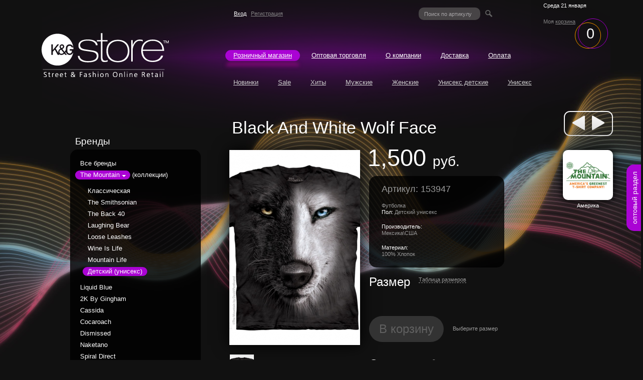

--- FILE ---
content_type: text/html; charset=UTF-8
request_url: https://kgstore.ru/catalog/product/5378
body_size: 8034
content:

<!DOCTYPE html>
<html>
<head>
  <!--[if lt IE 9]>
      <script src="/js/vendors/html5.js"></script>
  <![endif]-->
  <title>Интернет-Магазин прикольных дизайнерских футболок и вещей. Прикольные футболки и майки с оригинальными изображениями и надписями. KGstore.ru</title>
  <meta charset="utf-8">
  <meta http-equiv="X-UA-Compatible" content="IE=edge,chrome=1">
  <meta name="keywords" content="интернет магазин прикольных футболок, интернет магазин одежды футболки, интернет магазин дизайнерских футболок, изображение футболка, майки футболки" >  <meta name="viewport" content="width=device-width">
  <link rel="stylesheet" href="/themes/sl_public/css/normalize.css">
  <link rel="stylesheet" type="text/css" href="/themes/sl_public/css/style.css">
  <!--[if lte IE 8]>
  <link rel="stylesheet" type="text/css" href="/themes/sl_public/css/ie.css">
  <![endif]-->
  <link rel="shortcut icon" href="/favicon.ico">
  <script type="text/javascript">var _gaq = _gaq || [];_gaq.push(['_setAccount', 'UA-5505279-57']);_gaq.push(['_trackPageview']);(function() {var ga = document.createElement('script'); ga.type = 'text/javascript'; ga.async = true;ga.src = ('https:' == document.location.protocol ? 'https://ssl' : 'http://www' ) + '.google-analytics.com/ga.js';var s = document.getElementsByTagName('script')[0]; s.parentNode.insertBefore(ga, s);})();</script>
</head>
<body>
  <div id="overlay"></div>
  <div id="overlay-transparent" class="transparent"></div>
  <div id="modalLogin" class="popup">
  <span class="close">×</span>
  <div class="bubble bubble-login">
    <div class="top">
      <div class="inner"></div>
    </div>
    <div class="middle">
      <div class="inner">
        <form id="formLogin" method="post" action="/users/login">
          <div class="control-group">
            <label class="control-label" for="email">Email</label>
            <div class="controls">
              <input type="text" id="email" name="login">
              <p id="errorLogin"></p>
            </div>
          </div>
          <div class="control-group">
            <label class="control-label" for="password">Пароль</label>
            <div class="controls">
              <input type="password" id="password" name="password">
            </div>
          </div>
          <div class="form-actions">
            <button type="submit" class="active" form="formLogin">Вход</button>
            <a href="/users/forget">Забыли?</a>
          </div>
        </form>
      </div>
    </div>
    <div class="bottom">
      <div class="inner"></div>
    </div>
  </div>
</div>
  <div id="modalReg" class="popup">
  <span class="close">×</span>
  <div class="info">
    <header>
      <h2>Регистрация</h2>
      <p>
        Пожалуйста, заполните форму регистрации, чтобы создать Ваш персональный аккаунт на KGStore.
      </p>
    </header>
    <div class="form">
      <form id="formReg" method="post" action="">
  <div class="control-group">
    <label class="control-label" for="surname">Фамилия</label>
    <div class="controls">
      <input type="text" name="surname" id="surname" value="">
    </div>
  </div>
  <div class="control-group">
    <label class="control-label" for="name">Имя</label>
    <div class="controls">
      <input type="text" name="name" id="name" value="">
    </div>
  </div>
  <div class="control-group">
    <label class="control-label" for="patronymic">Отчество</label>
    <div class="controls">
      <input type="text" name="patronymic" id="patronymic" value="">
    </div>
  </div>
  <div class="control-group">
    <label class="control-label" for="email">Email</label>
    <div class="controls">
      <input type="text" name="email" id="email" value="" maxlength="32">
    </div>
  </div>
  <div class="phone">
    <label class="control-label" for="phone-code">Телефон</label>
    <div class="control-group phone-code">
      <div class="controls">
        <span>+7</span>
        <input type="text" name="phone_code" id="phone_code" value="" class="" style="" maxlength="3">
        <span class="description">код</span>
      </div>
    </div>
    <div class="control-group phone-number">
      <div class="controls">
        <input type="text" name="phone" id="phone" value="" class="" style="" maxlength="8">
        <span class="description">номер</span>
      </div>
    </div>
  </div>
  <div class="control-group">
    <label class="control-label" for="password">Пароль</label>
    <div class="controls">
      <input type="password" name="password" id="password" value="">
    </div>
    <div class="description">
      <a href="#" id="generatePassword">Сгенерировать пароль</a>
      <span id="pass_question" class="question"></span>
      <div id="pass_answer">
        <div class="treug treug-inner"></div>
        <div class="treug"></div>
        <span>Если вы затрудняетесь придумать пароль, нажмите на сгенировать пароль</span>
      </div>
    </div>
    <div  class="description" style="display:none" id="notGeneratePasswordBlock">
      <p style="color: white; font-size: 1.2em">Пароль будет сгенерирован автоматически и выслан вам на e-mail после регистрации</p>
      <a href="#" id="notGeneratePassword">Отменить</a>
    </div>
  </div>
  <input type="hidden" name="generate_password" value="0" id="generate_password">
  <div class="control-group">
    <label class="control-label" for="repassword">Повторите пароль</label>
    <div class="controls">
      <input type="password" name="repassword" id="repassword" value="">
    </div>
  </div>
  <div class="control-group">
    <label class="control-label" for="captcha">Символы с изображения</label>
    <div class="controls" id="captcha">
      <img width="200" height="50" alt="" src="/images/captcha/11a666a0da27d1e1c5dada4c7e6a4e07.png">
<input type="hidden" name="captcha[id]" value="11a666a0da27d1e1c5dada4c7e6a4e07" style="width: 100px" maxlength="6" id="captcha-id">
<input type="text" name="captcha[input]" id="captcha-input" value="" style="width: 100px" maxlength="6">
    </div>
  </div>
  <div class="form-actions">
    <input type="submit" name="reg" class="" value="Зарегистрироваться">
  </div>
</form>
      <hr>
      <p>
        Все зарегистрированные пользователи информируются о специальных акциях, новинках и скидках по e-mail. Мы гарантируем конфиденциальность ваших данных.
      </p>
    </div>
  </div>
</div>
  <div id="modalLawInfo" class="popup">
  <span class="close">×</span>
  <div class="info">
    <h2>Правовая информация</h2>
    <p class="req">196650, ООО «Де-Рокка»</p>
    <p class="req">Санкт-Петербург, Колпинский район, Павловская 55А, литера А.</p>
    <p class="req">Телефон: +7 (812) 495-48-83</p>
    <p class="req">Тел/Факс: +7 (812) 461-60-10</p>
    <p class="req">Зарегистрированная торговая марка: KGstore.ru</p>
    <p class="req">Основной государственный регистрационный номер (ОГРН):</p>
    <p class="req">№ 1089847355014</p>
    <p class="req">ИНН: 7817314712</p>
    <p class="req">КПП: 781701001</p>

    <p>Любое неразрешенное использование третьими лицами всех или части марок, моделей, эмблем, авторских прав или других прав интеллектуальной и промышленной собственности, использованные в этом сайте, принадлежат судебным преследованиям.</p>

    <p>Любая информация о нашей фирме и фирмах, которые мы эксклюзивно представляем в России находящаяся в сети Интернета вне нашего сайта, какого бы происхождения она не была бы, появляется без нашего разрешения и контроля и не может, таким образом привлечь нас к ответственности. Личные данные, хранящиеся у хостинг-провайдера сайта www.KGstore.ru.ru (Хостинг-Центр РБК), компании-разрабочика сайта (ООО "Сиренити"), которые находятся в России, не будут передаваться третьим лицам. Когда вы посещаете сайт, наш сервер автоматически собирает информацию о вашем IP адресе, типе браузера и языка, о дате и времени вашего посещения. С помощью этой информации мы отслеживаем интерес пользователей Интернета к нашему сайту, планируем дальнейшие действия, обеспечивающие наше динамичное развитие и выход на более высокий уровень предоставляемых услуг.</p>

    <p>Мы предпринимаем и будем предпринимать в дальнейшем все самые современные физические, электронные и другие меры безопасности для того, чтобы сохранить личную информацию от несанкционированного доступа, изменения или раскрытия. Чтобы наши методы шли в ногу со временем, были актуальны и являлись воплощением реалий завтрашнего дня, мы можем обновлять, дополнять свою информацию изложенную на сайте.</p>

    <p>У нас есть все необходимые официальные документы, лицензии, заверенные письма от официальных иностранных производителей и поставщиков, дающие право на продажу товаров в розницу и оптом, товаров с текстом, изображениями, а так же изображением торговых марок, являющихся частной интеллектуальной собственностью, как на территории России, так и за рубежом. Это имеет отношение, к текстовым и визуальным названиям, изображениям музыкальных групп, фильмов, певцов, актёров, мультипликационных героев, кадрам фильмов, клипам, мультфильмам, логотипам коммерческих компаний.</p>

    <p>Мы предупреждаем, что использование на сайте непристойных или оскорбительных слов строго запрещается. Также строго запрещено распространение клеветнических, дискредитирующих, непристойных, оскорбительных, угрожающих, попирающих права частной жизни и свободу слова заявлений.</p>
  </div>
</div>
  <div id="modalNotFound" class="popup">
  <span class="close">×</span>
  <div class="bubble bubble-login">
    <div class="top">
      <div class="inner"></div>
    </div>
    <div class="middle">
      <div class="inner">
        Товара с таким артикулом нет на сайте. Попробуйте ввести другой.
      </div>
    </div>
    <div class="bottom">
      <div class="inner"></div>
    </div>
  </div>
</div>
  <div id="loader">Загружается...</div>
  <a href="/wholesaler" class="fix-btn">оптовый раздел</a>
  <div class="wrapper">
    <section class="container">
      <header class="top">
        <figure class="logo">
          <a href="/" title="На главную">
            <img src="/themes/sl_public/img/logo.png" alt="KGstore.ru">
          </a>
        </figure>
        <div class="menu">
          <div class="box-user">
  <a id="login" title="Чтобы войти на сайт, нажмите здесь и заполните поля" href="/users/login">Вход</a>
  <a id="singup" title="Чтобы купить товары в магазине, вам нужно зарегистрироваться" href="/users/registration">Регистрация</a>
</div>          <address class="contacts">
            <span class="phone">            </span>
            <!-- <span class="work-time">с 10 до 18 часов в рабочие дни</span> -->
          </address>
          <div class="box-search">
  <form id="articleFindForm" method="get" action="/articlefind">
    <input type="text" name="article" placeholder="Поиск по артикулу">
    <input type="submit" value="" id="search_submit">
  </form>
</div>
          <div class="basket">
            <time datetime="2026-01-21T07:49:52+03:00" class="today-date">Среда 21 января</time>
            <span>Моя&nbsp;<a href="/users/basket">корзина</a></span>
<a href="/users/basket" id="basketcount">0</a>
          </div>
          <nav class="clearfix">
            <ul class="main-menu default-list"><li class="active"><a href="/catalog">Розничный магазин</a></li><li><a href="/wholesaler">Оптовая торговля</a></li><li><a href="/contacts">О компании</a></li><li><a href="/delivery_return">Доставка</a></li><li><a href="/payments">Оплата</a></li></ul>
          </nav>
          <nav class="submenu clearfix">
            <ul><li><a href="/catalog/new">Новинки</a></li><li><a href="/catalog/discount">Sale</a></li><li><a href="/catalog/hit">Хиты</a></li><li><a href="/catalog/man">Мужские</a></li><li><a href="/catalog/woman">Женские</a></li><li><a href="/catalog/kuni">Унисекс детские</a></li><li><a href="/catalog/uni">Унисекс</a></li></ul>
          </nav>
        </div>
        <div class="title secondary">
          <h1>Black And White Wolf Face</h1>
        </div>
        <figure class="pager">
          <a href="/catalog/product/5378">
            <img src="/themes/sl_public/img/prev.png" id="prev" alt="">
          </a>
          <a href="/catalog/product/5378">
            <img src="/themes/sl_public/img/next.png" id="next" alt="">
          </a>
        </figure>
      </header>
      <div class="body">
        <div class="catalog clearfix">
  <div class="left">
    <div class="brands">
      <h2>Бренды</h2>
      <nav class="list transparent">
        <ul><li class=""><a href="/catalog?brand=0&category=0&theme=0&collection=0&order=0&ud=1"> Все бренды</a> <span class="collection-desc"></span> </li><li class="active sublayer"><a href="/catalog?brand=7&category=0&theme=0&collection=0&order=0&ud=1">The Mountain</a> <span class="collection-desc">(коллекции)</span> <ul><li class=""><a href="/catalog?brand=7&category=0&theme=0&collection=17&order=0&ud=1">Классическая</a></li><li class=""><a href="/catalog?brand=7&category=0&theme=0&collection=18&order=0&ud=1">The Smithsonian</a></li><li class=""><a href="/catalog?brand=7&category=0&theme=0&collection=16&order=0&ud=1">The Back 40</a></li><li class=""><a href="/catalog?brand=7&category=0&theme=0&collection=15&order=0&ud=1">Laughing Bear</a></li><li class=""><a href="/catalog?brand=7&category=0&theme=0&collection=8&order=0&ud=1">Loose Leashes</a></li><li class=""><a href="/catalog?brand=7&category=0&theme=0&collection=7&order=0&ud=1">Wine Is Life</a></li><li class=""><a href="/catalog?brand=7&category=0&theme=0&collection=9&order=0&ud=1">Mountain Life</a></li><li class="active"><a href="/catalog?brand=7&category=0&theme=0&collection=14&order=0&ud=1">Детский (унисекс)</a></li></ul></li><li class=""><a href="/catalog?brand=5&category=0&theme=0&collection=0&order=0&ud=1">Liquid Blue</a> <span class="collection-desc"></span> </li><li class=""><a href="/catalog?brand=23&category=0&theme=0&collection=0&order=0&ud=1">2K By Gingham</a> <span class="collection-desc"></span> </li><li class=""><a href="/catalog?brand=1&category=0&theme=0&collection=0&order=0&ud=1">Cassida</a> <span class="collection-desc"></span> </li><li class=""><a href="/catalog?brand=18&category=0&theme=0&collection=0&order=0&ud=1">Cocaroach</a> <span class="collection-desc"></span> </li><li class=""><a href="/catalog?brand=24&category=0&theme=0&collection=0&order=0&ud=1">Dismissed</a> <span class="collection-desc"></span> </li><li class=""><a href="/catalog?brand=22&category=0&theme=0&collection=0&order=0&ud=1">Naketano</a> <span class="collection-desc"></span> </li><li class=""><a href="/catalog?brand=27&category=0&theme=0&collection=0&order=0&ud=1">Spiral Direct</a> <span class="collection-desc"></span> </li><li class="sublayer"><a href="/catalog?brand=4&category=0&theme=0&collection=0&order=0&ud=1">Your Eyes Lie</a> <span class="collection-desc"></span> <ul><li class=""><a href="/catalog?brand=4&category=0&theme=0&collection=1&order=0&ud=1">Destroy Pop</a></li><li class=""><a href="/catalog?brand=4&category=0&theme=0&collection=2&order=0&ud=1">A Laboratory</a></li><li class=""><a href="/catalog?brand=4&category=0&theme=0&collection=4&order=0&ud=1">Весна-Лето</a></li><li class=""><a href="/catalog?brand=4&category=0&theme=0&collection=3&order=0&ud=1">Осень-Зима</a></li><li class=""><a href="/catalog?brand=4&category=0&theme=0&collection=5&order=0&ud=1">Бижутерия</a></li></ul></li><li class=""><a href="/catalog?brand=26&category=0&theme=0&collection=0&order=0&ud=1">Yizzam</a> <span class="collection-desc"></span> </li></ul>
      </nav>
    </div>
    <div class="category">
      <h2>Категории</h2>
      <nav class="list transparent">
        <ul><li class=""><a href="/catalog?brand=0&category=0&theme=0&collection=0&order=0&ud=1">Все категории</a></li><li class=""><a href="/catalog?brand=0&category=26&theme=0&collection=0&order=0&ud=1">Футболки для сна</a></li><li class=""><a href="/catalog?brand=0&category=27&theme=0&collection=0&order=0&ud=1">Платье с полуоткрытой спиной</a></li><li class=""><a href="/catalog?brand=0&category=28&theme=0&collection=0&order=0&ud=1">Мини-платье</a></li><li class=""><a href="/catalog?brand=0&category=29&theme=0&collection=0&order=0&ud=1">Платья макси</a></li><li class=""><a href="/catalog?brand=0&category=30&theme=0&collection=0&order=0&ud=1">Приталенные футболки</a></li><li class="active"><a href="/catalog?brand=0&category=1&theme=0&collection=0&order=0&ud=1">Футболки</a></li><li class=""><a href="/catalog?brand=0&category=24&theme=0&collection=0&order=0&ud=1">Футболки (в коробке)</a></li><li class=""><a href="/catalog?brand=0&category=7&theme=0&collection=0&order=0&ud=1">Майки</a></li><li class=""><a href="/catalog?brand=0&category=8&theme=0&collection=0&order=0&ud=1">Олимпийки</a></li><li class=""><a href="/catalog?brand=0&category=25&theme=0&collection=0&order=0&ud=1">Толстовки</a></li><li class=""><a href="/catalog?brand=0&category=17&theme=0&collection=0&order=0&ud=1">Лонгсливы</a></li><li class=""><a href="/catalog?brand=0&category=10&theme=0&collection=0&order=0&ud=1">Платья</a></li></ul>
      </nav>
    </div>
    <div class="themes">
      <h2>Темы</h2>
      <nav class="list transparent">
        <ul><li class=""><a href="/catalog?brand=0&category=0&theme=0&collection=0&order=0&ud=1">Все темы</a> <span></span> </li><li class="sublayer"><a href="/catalog?brand=0&category=0&theme=1&collection=0&order=0&ud=1">Животные</a> <span></span> <ul><li class=""><a href="/catalog?brand=0&category=0&theme=21&collection=0&order=0&ud=1">Водный мир</a></li><li class=""><a href="/catalog?brand=0&category=0&theme=22&collection=0&order=0&ud=1">Львы и Тигры</a></li><li class="active"><a href="/catalog?brand=0&category=0&theme=23&collection=0&order=0&ud=1">Волки</a></li><li class=""><a href="/catalog?brand=0&category=0&theme=44&collection=0&order=0&ud=1">Разное</a></li><li class=""><a href="/catalog?brand=0&category=0&theme=51&collection=0&order=0&ud=1">Птицы</a></li><li class=""><a href="/catalog?brand=0&category=0&theme=55&collection=0&order=0&ud=1">Лошади</a></li><li class=""><a href="/catalog?brand=0&category=0&theme=57&collection=0&order=0&ud=1">Домашние питомцы</a></li><li class=""><a href="/catalog?brand=0&category=0&theme=73&collection=0&order=0&ud=1">Медведи</a></li><li class=""><a href="/catalog?brand=0&category=0&theme=80&collection=0&order=0&ud=1">Динозавры</a></li><li class=""><a href="/catalog?brand=0&category=0&theme=83&collection=0&order=0&ud=1">Кошки и Котята</a></li><li class=""><a href="/catalog?brand=0&category=0&theme=94&collection=0&order=0&ud=1">Собаки и Щенки</a></li></ul></li><li class="sublayer"><a href="/catalog?brand=0&category=0&theme=6&collection=0&order=0&ud=1">Фэнтези</a> <span></span> <ul><li class=""><a href="/catalog?brand=0&category=0&theme=52&collection=0&order=0&ud=1">Феи и Эльфы</a></li><li class=""><a href="/catalog?brand=0&category=0&theme=53&collection=0&order=0&ud=1">Рыцари и Пираты</a></li><li class=""><a href="/catalog?brand=0&category=0&theme=56&collection=0&order=0&ud=1">Драконы</a></li><li class=""><a href="/catalog?brand=0&category=0&theme=72&collection=0&order=0&ud=1">Скелеты</a></li><li class=""><a href="/catalog?brand=0&category=0&theme=84&collection=0&order=0&ud=1">Единороги</a></li></ul></li><li class=""><a href="/catalog?brand=0&category=0&theme=87&collection=0&order=0&ud=1">Еда</a> <span></span> </li><li class=""><a href="/catalog?brand=0&category=0&theme=102&collection=0&order=0&ud=1">Космос</a> <span></span> </li></ul>
      </nav>
    </div>
  </div>
  <div class="right">
    
    
    <div class="popup" id="gallery">
  <span class="close">×</span>
  <a href="#" class="prev"></a>
  <div class="center">
    <div class="loader">
      <img src="/themes/sl_public/img/loader-product.gif">
    </div>
    <div class="thumbnails"></div>
    <figure>
      <img src="" alt="">
    </figure>
  </div>
  <a href="#" class="next"></a>
</div>

<div id="askProductModal" class="popup">
  <span class="close">×</span>
  <div class="bubble bubble-faq">
    <div class="top">
      <div class="inner"></div>
    </div>
    <div class="middle">
      <div class="inner">
       
       <p id="formFaqAd" style="display:none; color:white">
        Спасибо за вопрос. <br>
        Мы ответим на него в течении 48 часов.
       </p>
       <form id="formFaq" method="post" action="" style="margin-bottom: 50px; position:relative; z-index:20">
  <div class="control-group">
    <label class="control-label" for="email">Имя</label>
    <div class="controls">
      <input type="text" name="name" required>
    </div>
  </div>
  <div class="control-group">
    <label class="control-label" for="email">Email</label>
    <div class="controls">
      <input type="text" name="email" required>
    </div>
  </div><div class="control-group">
    <label class="control-label" for="captcha">Символы с изображения</label>
    <div class="controls" id="captcha">
      <img width="200" height="50" alt="" src="/images/captcha/576fd877a2fdc3c053306f58c5d5d28e.png">
<input type="hidden" name="captcha_faq[id]" value="576fd877a2fdc3c053306f58c5d5d28e" style="width: 170px" maxlength="4" id="captcha_faq-id">
<input type="text" name="captcha_faq[input]" id="captcha_faq-input" value="" style="width: 170px" maxlength="4">
    </div>
  </div>
  <div class="control-group">
    <label class="control-label" for="email">Вопрос</label>
    <div class="controls">
      <textarea name="question" rows="5" cols="30"></textarea>
    </div>
  </div>
  <div class="form-actions">
    <input type="submit" class="active" value="Задать вопрос">
  </div>
</form>
      </div>
    </div>
    <div class="bottom">
      <div class="inner"></div>
    </div>
  </div>
</div>


<div id="modalTableSizes" class="popup">
    <span class="close">×</span>
    <div class="info">
      <h3>Таблица размеров The Mountain</h3>
      <img src="/themes/sl_public/img/futbolka.jpg">
      <table>
        <tr>
          <td>&nbsp;</td>
          <td colspan="2" style="color: #fff; font-size: 0.9em;"><ins>Мужские</ins></td>
        </tr>
        <tr>
            <td>&nbsp;</td>
            <td style="color: rgb(255, 153, 51);">Ш</td>
            <td style="color: rgb(255, 153, 51);">В</td>
        </tr>
        <tr>
            <td>S</td>
            <td>34</td>
            <td>44</td>
        </tr>
        
        <tr>
            <td>M</td>
            <td>38</td>
            <td>51</td>
        </tr>
        
        <tr>
            <td>L</td>
            <td>42</td>
            <td>58</td>
        </tr>
        
        <tr>
            <td>XL</td>
            <td>46</td>
            <td>63</td>
        </tr>
      </table>
      <div class="footnote">
        <span class="shv">Ш</span> - ширина,
        <span class="shv">В</span> - высота.
        <br>Возможны стандартные отклонения +/- 2см.
      </div>
    </div>
</div>

<div class="about-product">
  <figure class="label">
    <a href="/brand/7"><img width="100" height="100" src="/upload/images/169.jpg" alt=""></a>
    <figcaption>
      <span>Америка</span>
    </figcaption>
  </figure>
  <figure>
    <div class="product-images">
      <a href="#" id="openGallery">
        <img id="mainImg" width="261" height="390" src="/upload/images/mid/5378_product-image35879.jpg" alt="" data-big="/upload/images/product-image35879.jpg">
      </a>
      <div class="mini clearfix">
        <img class="active" src="/upload/images/min/5378_product-image35879.jpg" alt="" data-mid="/upload/images/mid/5378_product-image35879.jpg"  data-big="/upload/images/product-image35879.jpg">
      </div>
    </div>
    <figcaption>
      <span class="cost white">1,500 <span>руб.</span></span>      <p></p>
      <div class="info transparent">
        <p class="article">Артикул: 153947</p>
        <p>Футболка</p>
        <p><span class="white">Пол:</span> Детский унисекс</p>
        <p><p></p></p>
        <br>
        <p class="white">Производитель:</p>
        <p>Мексика\США</p>
        <br>
        <p class="white">Материал:</p>
        <p>100% Хлопок</p>
        <input type="hidden" value="5378" id="productIdValue">
      </div>
      <span class="size">
        Размер
        <a id="tableSizes" href="#">Таблица размеров</a>
      </span>
      <div class="sizes clearfix" id="sizes-order">
        <ul>
            
        </ul>
      </div>
      <a href="#" class="btn" id="inBasket">В корзину</a>
       
      <span class="size-desc">Выберите размер</span>
      <p id="predesc">
        Если заинтересовавшей вас вещи нет на нашем складе, просто оформите предварительный заказ. Вы подтверждаете свой интерес к данному товару.
      </p>
      <div class="product-desc">
        Описание
        <a id="askProduct" href="#">Задать вопрос</a>
        <p></p>
        <p>Описание данного товара будет доступно немного позже.</p>
      </div>
    </figcaption>
  </figure>
</div>
<script src="/themes/sl_public/js/gallery.js"></script>
  </div>
</div>
      </div>
      <footer>
          <nav class="clearfix">
            <ul><li class=""><a href="/faqs">FAQ</a></li><li class=""><a href="/wholesaler">Оптовая торговля</a></li><li class=""><a href="/rules">Правила</a></li><li class=""><a href="/expluat_sizes">Эксплуатация</a></li></ul>
          </nav>
          <figure class="copyright">
            <a href="http://serenity.su" id="imgserenity">
              <img src="/themes/sl_public/img/serenity.gif" alt="Разработка сайтов, продвижение сайтов - Сиренити">
            </a>
            <figcaption>
              <a href="http://serenity.su">Разработка сайтов</a>,
              <a href="http://serenity.su">продвижение сайтов</a> —
              <br>«<a href="http://serenity.su">Serenity</a>»
            </figcaption>
          </figure>
          <div class="desc">
            <p>Kutush &amp;&nbsp;Gonzaga, KGstore являются зарегистрированными товарными знаками ООО «Де-Рокка».<br>
            Копирование фотографий, текста запрещено.<br>
            Все права на&nbsp;иллюстрации, представленные на&nbsp;сайте, принадлежат их&nbsp;правообладателям. Охраняется законом РФ.
            </p>
            <span id="counter">106 294</span>
          </div>
          <aside>
  <ul>
      <li id="home"><a class="" href="/"></a></li>
      <li id="sitemap"><a class="" href="/sitemap"></a></li>
      <li id="letter"><a href="mailto:office@kutushandgonzaga.ru"></a></li>
  </ul>
  <a class="legal-info" id="legal-info" href="#" title="Страница Правовая информация откроется в новом окне">Правовая информация</a>
</aside>
      </footer>
    </section>
  </div>
  <script src="//ajax.googleapis.com/ajax/libs/jquery/1.8.3/jquery.min.js"></script>
  <script>window.jQuery || document.write('<script src="/js/vendors/jquery-1.8.3.min.js"><\/script>')</script>
  <script src="/themes/sl_public/js/modal.js"></script>
  <script src="/themes/sl_public/js/product.js"></script>
  <script src="/themes/sl_public/js/select.js"></script>
  <script src="/themes/sl_public/js/script.js"></script>  <script type="text/javascript" src="http://chat.krible.ru/code/a5803633574ef74b07af0b140f8b031e.js"></script><script> var kribleCode = "a5803633574ef74b07af0b140f8b031e";</script>
</body>
</html>


--- FILE ---
content_type: text/css
request_url: https://kgstore.ru/themes/sl_public/css/style.css
body_size: 13997
content:
*{outline:0}h1,h2,h3,h4,h5 h6{font-weight:normal;color:white}.clearfix:after{clear:both;content:".";display:block;height:0;visibility:hidden;font-size:0}body{background:#111 url(../img/linestop.jpg) no-repeat center 0;color:#999;font-family:Tahoma,"Geneva CY",sans-serif;font-size:14px;min-width:997px;position:relative}a{color:#C9F}#loader{position:fixed;top:0;left:47.5%;background-color:#000;border:2px solid #ff9200;border-top:0;padding:2px 10px;color:#fff;border-radius:3px;z-index:100;display:none}#overlay{display:none;position:fixed;left:0;top:0;width:100%;height:100%;background-color:#000;filter:alpha(opacity=80);opacity:.8;z-index:900;overflow:hidden}#overlay-transparent{display:none;position:fixed;left:0;top:0;width:100%;height:100%;background-color:#000;z-index:900;overflow:hidden;background-color:transparent;-ms-filter:"alpha(opacity=100)";filter:alpha(opacity=100);opacity:1}.popup{display:none;position:fixed;top:50%;left:50%;width:500px;padding:0;z-index:1000;background:transparent;box-shadow:0 0 20px rgba(0,0,0,0.3);-moz-box-shadow:0 0 20px rgba(0,0,0,0.3);-webkit-box-shadow:0 0 20px rgba(0,0,0,0.3);-webkit-user-select:auto;-moz-user-select:auto}.popup .close{z-index:100;cursor:pointer;-webkit-user-select:none;-moz-user-select:none;-ms-user-select:none;user-select:none}.wrapper{position:relative;margin:0 auto;max-width:1306px;min-width:997px}.p-bubble{position:absolute;display:none;top:0;z-index:500;left:205px;background-color:#000;color:white;width:160px;border-radius:11px;border:1px solid #fff;border-top:0;padding:10px;padding-left:20px}.p-bubble h2{font-size:18px}.p-bubble p{margin:0;padding:0;font-size:11px;line-height:14px}.p-bubble header{background:-webkit-gradient(linear,left top,right top,from(#a103c8),to(#490a58));background:-webkit-linear-gradient(top,#a103c8,#490a58);background:-moz-linear-gradient(top,#a103c8,#490a58);background:-o-linear-gradient(top,#a103c8,#490a58);background:-ms-linear-gradient(top,#a103c8,#490a58);background:linear-gradient(top,#a103c8,#490a58);background-color:#a103c8;margin:-10px;-webkit-border-top-left-radius:9px;-webkit-border-top-right-radius:9px;-moz-border-radius-topleft:9px;-moz-border-radius-topright:9px;border-top-left-radius:9px;border-top-right-radius:9px;border:1px solid white;border-left:none;border-right:0;padding-left:20px;border-bottom:1px solid white;margin-bottom:7px;margin-left:-20px}.p-bubble header h2{margin:0;font-weight:normal;padding:3px 0}.p-bubble .treug{position:absolute;top:30px;left:-30px;border-color:transparent #fff transparent transparent;border-style:solid;border-width:15px;width:0;height:0}.p-bubble .treug-inner{border-color:transparent black transparent transparent;border-width:14px;z-index:2;left:-27px;top:31px}.products-catalog .p-bubble{left:175px}.p-bubble.left-bubble{left:-199px}.p-bubble.left-bubble .treug{left:191px;border-color:transparent transparent transparent #fff}.p-bubble.left-bubble .treug-inner{border-color:transparent transparent transparent black;left:100%}.products-catalog .p-bubble.left{left:175px}.bubble{width:50%;margin-left:25px}.bubble .top{position:relative;font-size:0;width:100%;margin:0;padding-top:0}.bubble .top .inner{margin:0 -27px 0 27px;padding-top:7px;height:22px;background-position:100% 0}.bubble .middle .inner{background-position:100% 0;margin:0 -27px 0 27px;padding:9px 0 0 0;height:30px}.bubble .bottom{position:relative;font-size:0;width:100%;margin:0;padding:0;background-position:0 100%}.bubble .bottom .inner{background-position:100% 100%;margin:0 -27px 0 61px;padding:19px 0 0 0;height:36px}#modalLogin.popup,#modalNotFound.popup{width:377px;height:202px}#modalLogin.popup .close,#modalNotFound.popup .close{position:absolute;right:13%;top:8%;font-size:17px;color:white}#modalLawInfo,#modalReg,#modalFirst,#modalTableSizes,#curier,#bank,#ems,#post{width:800px;height:auto;background-color:#000;border-radius:15px}#modalLawInfo .info,#modalReg .info,#modalFirst .info,#modalTableSizes .info,#curier .info,#bank .info,#ems .info,#post .info{padding:0 30px 30px 30px}#modalLawInfo .info h2,#modalReg .info h2,#modalFirst .info h2,#modalTableSizes .info h2,#curier .info h2,#bank .info h2,#ems .info h2,#post .info h2{color:white;line-height:1.2em;font-size:1.7em;margin-bottom:.8em;font-weight:normal}#modalLawInfo .info p,#modalReg .info p,#modalFirst .info p,#modalTableSizes .info p,#curier .info p,#bank .info p,#ems .info p,#post .info p{font-size:.8em}#modalLawInfo .info p.req,#modalReg .info p.req,#modalFirst .info p.req,#modalTableSizes .info p.req,#curier .info p.req,#bank .info p.req,#ems .info p.req,#post .info p.req{margin:0}#modalLawInfo .close,#modalReg .close,#modalFirst .close,#modalTableSizes .close,#curier .close,#bank .close,#ems .close,#post .close{position:absolute;color:#f90;font-size:30px;top:14px;right:5%}#modalNotFound .middle .inner{color:white;font-size:13px}#modalFirst{width:950px;border:1px solid #420c4f;height:520px}#modalFirst .close{right:20px}#modalFirst .firstBlock{display:inline-block;width:400px;vertical-align:top}#modalFirst .firstBlock h2{margin-bottom:5px}#modalFirst .firstBlock p.desc{color:#fff;font-size:.85em}#modalFirst .firstBlock p{font-size:1em}#modalFirst .firstBlock a{color:#b101dd;font-size:1.2em}#modalFirst .firstBlock.left{margin-right:40px}#askProductModal.popup{width:335px}#askProductModal.popup .bubble-faq{width:100%}#askProductModal.popup #formFaq{margin:0;margin-left:10px}#askProductModal.popup #formFaq label{width:80px;text-align:left;margin-right:10px}#askProductModal.popup #formFaq #captcha-input{width:170px}#askProductModal.popup #formFaq #captcha{width:200px;display:inline-block}#askProductModal.popup #formFaq #captcha img{width:200px}#askProductModal.popup #formFaq textarea{width:170px;border-radius:10px}#askProductModal.popup #formFaq #reload_captcha{font-size:11px;padding-bottom:5px;display:inline-block}#askProductModal.popup #formFaq .form-actions input[type="submit"]{margin-left:90px;background:url("../img/purplerestore.png") no-repeat scroll 0 0 transparent;border:0 none;color:#fff;cursor:pointer;font-size:.95em;height:36px;line-height:24px;margin-bottom:-10px;padding:0 0 11px;text-align:center;width:127px}#askProductModal.popup .close{position:absolute;right:-8%;top:20px;font-size:17px;color:white}#askProductModal.popup .middle .inner{height:auto;padding-bottom:2px}#askProductModal.popup .bottom .inner{height:11px}#errorLogin{color:#F30;font-size:.81em;line-height:1.1em;padding:0;display:none}#modalTableSizes{width:460px}#modalTableSizes .info{width:100%;margin-left:0}#modalTableSizes h3{color:#fff;line-height:.8em;font-size:1.7em;font-weight:normal}#modalTableSizes img{float:left;margin-right:50px}#modalTableSizes td:first-child{border-right:2px solid #b101dd;font-size:1.4em;text-align:right;color:#fff;padding:0 15px 0 0;text-transform:uppercase}#modalTableSizes td{text-align:center;vertical-align:middle;height:33px;padding:0 9px 0 7px;font-size:1.1em;color:#ccc}#modalTableSizes .footnote{clear:both;width:330px;background:url('../img/starinka.gif') no-repeat top left;padding:0 0 0 28px;font-size:.8em;margin-top:30px}#modalTableSizes .footnote .shv{color:#f93;font-size:1.3em}#modalReg{position:fixed;width:419px;top:50%;height:auto}#modalReg .info{padding-right:0;padding-bottom:10px}#modalReg .errors{width:190px}#modalReg .close{top:5px}#modalReg .form{padding:0}#modalReg .form label{width:38%}#modalReg .form #captcha img{margin-bottom:0}#modalReg .form #captcha-input{margin-top:5px}#modalReg .form .phone{height:auto;margin-bottom:0}#modalReg .form .control-group.phone-code,#modalReg .form .control-group.phone-number{vertical-align:top}#modalReg .form .control-group.phone-code .errors,#modalReg .form .control-group.phone-number .errors{width:inherit}#modalReg .form .control-group.phone-code .errors+.description,#modalReg .form .control-group.phone-number .errors+.description{display:none}#modalReg .form .question{background:url(../img/question.gif) no-repeat 0 0;cursor:pointer;height:14px;margin-left:5px;display:inline-block;width:14px;vertical-align:bottom}#modalReg .form #pass_answer{position:absolute;display:none;color:white;margin-left:175px;margin-top:-6%;border:1px solid white;border-radius:10px;background:#000;font-size:11px;padding:10px;height:50px;width:150px}#modalReg .form #pass_answer .treug{position:absolute;top:20px;left:-30px;border-color:transparent #fff transparent transparent;border-style:solid;border-width:15px;width:0;height:0}#modalReg .form #pass_answer .treug-inner{border-color:transparent black transparent transparent;border-width:14px;z-index:2;left:-27px;top:21px}#modalReg .form #pass_answer span{margin-left:5px;display:inline-block}#modalReg .form .question:hover+#pass_answer{display:block}#modalReg hr{height:1px;background-color:#666;border:0;margin-top:0;margin-right:30px}#modalReg #generatePassword{margin-left:20px}#modalReg #notGeneratePasswordBlock{display:inline-block;margin-top:-30px;margin-left:38%;width:50%}#modalReg #reload_captcha{display:inline-block;border-bottom:1px dashed;text-decoration:none;color:#999;font-size:11px}#modalReg .description{margin-left:35%}.registration{background-color:#000;border-radius:15px;width:600px;margin:0 auto}.registration .info{margin:5%!important;width:80%!important;padding:20px}.bubble-login{width:300px}.bubble-login .middle .inner{height:auto;padding-bottom:2px}.bubble-login .bottom .inner{height:10px}.brand-info img{float:left;margin:15px 20px 0 0;width:350px;height:350px}.brand-info h2{color:white;font-weight:normal;font-size:1.8em;margin:7px 0 4px}.brand-info p{color:#ccc;font-size:15.4px;line-height:20.0167px}#formLogin,#formFaq{margin:5px 20px;position:relative;z-index:20}#formLogin .control-group,#formFaq .control-group{margin-bottom:10px}#formLogin .control-group label,#formFaq .control-group label{float:left;width:60px;text-align:center;line-height:19px;color:white;font-size:.8em}#formLogin .control-group input,#formFaq .control-group input{width:165px;height:12px;border-radius:15px;border:0;padding:5px;font-size:12px}#formLogin #errorLogin,#formFaq #errorLogin{width:165px;margin:5px;margin-left:60px}#formLogin .form-actions button,#formFaq .form-actions button,#formLogin .form-actions input[type="submit"],#formFaq .form-actions input[type="submit"]{display:block;padding:3px 20px;font-size:.9em;color:white;border:1px solid transparent;position:relative;background-color:#aa03d4;border-radius:15px;cursor:default;float:left;margin:3px 10px 0 60px;z-index:50}#formLogin .form-actions button:hover,#formFaq .form-actions button:hover,#formLogin .form-actions input[type="submit"]:hover,#formFaq .form-actions input[type="submit"]:hover{cursor:pointer}#formLogin .form-actions button:after,#formFaq .form-actions button:after,#formLogin .form-actions input[type="submit"]:after,#formFaq .form-actions input[type="submit"]:after{-webkit-box-shadow:0 20px 6px rgba(120,9,112,0.8);-moz-box-shadow:0 20px 6px rgba(120,9,112,0.8);-o-box-shadow:0 20px 6px rgba(120,9,112,0.8);-ms-box-shadow:0 20px 6px rgba(120,9,112,0.8);box-shadow:0 20px 6px rgba(120,9,112,0.8);-webkit-border-radius:20px 20px 0 0;-moz-border-radius:20px 20px 0 0;-o-border-radius:20px 20px 0 0;-ms-border-radius:20px 20px 0 0;border-radius:20px 20px 0 0;display:block;width:100%;margin-top:2px;top:0;left:0;height:10px;content:"";position:absolute;background:transparent}#formLogin .form-actions a,#formFaq .form-actions a{line-height:29px;font-size:.95em}.container{margin:0 4.8% 0 6.5%}.container .body{min-height:355px}.container header.top{background:url('../img/topmenu.png') no-repeat scroll center top transparent;width:100%;height:256px;position:relative}.container header.top figure.logo{width:34%;height:107px;left:0;top:66px;position:relative}.menu{position:absolute;left:33.8%;top:0;width:65%;height:auto;color:white}.menu .box-user{position:absolute;top:21px;width:140px;font-size:.8em}.menu .box-user a{color:#838283}.menu .box-user #login{color:#fff;margin-right:6px}.menu .box-user #profile{margin-right:6px}.menu .box-search{left:50%;position:absolute;top:15px}.menu .box-search input[type="text"]{width:101px;height:17px;line-height:17px;padding:5px 11px 3px;border:0;color:#a8a6a8;font-size:.8em;background-color:#474446;border-radius:10px}.menu .box-search input[type="submit"]{background:transparent url('../img/searchbutton.png') no-repeat 0 0;margin-left:6px;margin-top:5px;padding:0;width:14px;height:14px;vertical-align:top;cursor:pointer;border:0}.menu a{color:#fff}.menu nav{position:absolute;left:-57px;margin-top:86px;width:97%}.menu .contacts{font-size:1.4em;font-style:normal;width:150px;left:22%;position:absolute;top:14px}.menu .contacts .work-time{display:block;color:#999;font-size:.5em;margin-top:1px}.menu .contacts .phone .phone-code{font-size:.55em}.menu .basket{position:absolute;right:-9px;top:5px;width:129px;color:white;font-size:.8em}.menu .basket a{color:#838283}.menu .basket a#basketcount{outline:0;display:block;float:right;width:70px;height:60px;background:url('../img/basket.gif') no-repeat top right;text-align:center;line-height:60px;font-size:29px;text-decoration:none;margin-top:-12px;color:white}.menu .basket span{display:block;margin-top:20px;color:#838283}nav ul{list-style:none;width:inherit}nav li{text-align:left;float:left;margin-right:9%}nav li a{display:block;padding:3px 15px;font-size:.9em;color:white;border:1px solid transparent;position:relative}nav li a:hover{border-radius:10px;border:1px solid #af01da}nav li.active a{background-color:#aa03d4;border-radius:15px;cursor:default}nav.list li{float:none}nav.list .collection-desc{color:white;font-size:13px}.top nav li.active a,footer nav li.active a{cursor:pointer}.top nav li.active a:after,footer nav li.active a:after{-webkit-box-shadow:0 20px 6px rgba(120,9,112,0.8);-moz-box-shadow:0 20px 6px rgba(120,9,112,0.8);-o-box-shadow:0 20px 6px rgba(120,9,112,0.8);-ms-box-shadow:0 20px 6px rgba(120,9,112,0.8);box-shadow:0 20px 6px rgba(120,9,112,0.8);-webkit-border-radius:20px 20px 0 0;-moz-border-radius:20px 20px 0 0;-o-border-radius:20px 20px 0 0;-ms-border-radius:20px 20px 0 0;border-radius:20px 20px 0 0;display:block;width:100%;margin-top:2px;top:0;left:0;height:10px;content:"";position:absolute;background:transparent}footer nav li.active a{color:white;background-color:#74078f}footer nav li.active a:after{-webkit-box-shadow:0 15px 6px rgba(120,9,112,0.8);-moz-box-shadow:0 15px 6px rgba(120,9,112,0.8);-o-box-shadow:0 15px 6px rgba(120,9,112,0.8);-ms-box-shadow:0 15px 6px rgba(120,9,112,0.8);box-shadow:0 15px 6px rgba(120,9,112,0.8);-webkit-border-radius:15px 15px 0 0;-moz-border-radius:15px 15px 0 0;-o-border-radius:15px 15px 0 0;-ms-border-radius:15px 15px 0 0;border-radius:15px 15px 0 0;display:block;width:100%;margin-top:2px;top:0;left:0;height:7px;content:"";position:absolute;background:transparent}nav.submenu{margin-top:140px;margin-bottom:20px}nav.submenu li{margin-right:1%}nav.submenu li a{color:#CCC}nav.submenu li a:hover{border-color:#fe9800}nav.submenu li.active a{background-color:#f90;cursor:pointer;color:white}nav.submenu li.active a:hover{border-color:transparent}nav.submenu li.active a:after{-webkit-box-shadow:0 20px 6px rgba(255,153,0,0.3);-moz-box-shadow:0 20px 6px rgba(255,153,0,0.3);-o-box-shadow:0 20px 6px rgba(255,153,0,0.3);-ms-box-shadow:0 20px 6px rgba(255,153,0,0.3);box-shadow:0 20px 6px rgba(255,153,0,0.3)}header .title{position:absolute;left:34%;top:155px}header .title h1{font-weight:normal;font-size:70px;line-height:56px;display:inline;float:left;text-transform:uppercase;margin-left:-6px;color:white}header .title a{line-height:18px;display:block;float:left;color:white;margin-left:10px;margin-top:46px;font-size:.9em}header .secondary{left:0;width:100%}header .secondary h1{font-size:2.4em;text-transform:none;position:absolute;left:34%;top:50px}header .secondary h1 span{color:#90c;font-size:31px}header .pager{border:2px white solid;position:absolute;right:-5px;top:222px;padding:7px 15px;border-radius:12px}header .pager #prev{margin-right:10px}header .pager a{text-decoration:none}.new-products,.products{margin-top:40px;font-size:.9em;width:105%;margin-left:2%}.new-products .item,.products .item{float:left;width:24%;position:relative}.new-products .item figure:hover .product-cost,.products .item figure:hover .product-cost{color:#F90}.new-products .item figure:hover figure img,.products .item figure:hover figure img{opacity:1}.about-product{position:relative;min-height:700px}#static_regestration{padding:10px;width:40%}#static_regestration p{color:#999;font-size:11px}#static_regestration hr{height:1px;background-color:#666;border:0;margin-top:0;margin-right:30px}#static_regestration header{padding-top:10px;padding-left:20px}#static_regestration header p{margin-top:0;width:89%}#static_regestration form label{width:35%;margin-right:30px}#static_regestration form .description{margin-left:35%;padding-left:40px}#static_regestration .phone .description{margin-left:-20px}#static_regestration .phone .phone-number .description{margin-left:1px}#static_regestration #pass_answer{display:none}#static_regestration #notGeneratePasswordBlock{width:60%}#static_regestration #captcha img{margin-bottom:0}#static_regestration #reload_captcha{border-bottom:1px dashed;color:#999;display:inline-block;font-size:11px;text-decoration:none;margin-bottom:5px}#static_regestration .form-actions{margin-left:43%}.about-product figure{position:relative}.about-product figure .product-images{vertical-align:top;display:inline-block}.about-product figure #mainImg{-webkit-box-shadow:0 0 30px #000;box-shadow:0 0 30px #000}.about-product figure .mini{width:275px;margin-top:15px}.about-product figure .mini img{width:48px;height:72px;display:block;float:left;margin-right:5px;filter:alpha(opacity=80);opacity:.5;border:1px solid transparent}.about-product figure .mini img:hover{filter:alpha(opacity=80);opacity:1;cursor:pointer;border:1px solid white}.about-product figure .mini img.active{filter:alpha(opacity=80);opacity:1}.about-product figcaption{display:inline-block;vertical-align:top;width:50%}.about-product figcaption p{margin:0}.about-product figcaption .info{margin-left:0;margin-top:14px;padding-top:20px;padding-bottom:20px;margin-bottom:15px}.about-product figcaption .info p{font-size:11px;line-height:13px!important;color:#999}.about-product figcaption .info .article{font-size:18px;color:#999;padding-bottom:10px;margin-bottom:10px}.about-product figcaption .discount:empty{display:none}.about-product figcaption p:empty{display:none}.about-product figcaption .cost{font-size:47px;line-height:32px;margin-left:-3px;display:block;margin-bottom:6px}.about-product figcaption .cost span{font-size:.6em}.about-product figcaption .white{color:white!important}.about-product figcaption a.category{color:white}.about-product figcaption .size,.about-product figcaption .product-desc{color:white;font-size:1.7em}.about-product figcaption .size a,.about-product figcaption .product-desc a{margin-left:10px;font-size:.45em;color:#999;vertical-align:super;text-decoration:none;border-bottom:1px dashed}.about-product figcaption .discount{font-size:15px}.about-product figcaption .discount .old{font-size:18px}.about-product figcaption .sizes{margin-bottom:40px}.about-product figcaption .sizes ul{list-style:none;padding-left:0}.about-product figcaption .sizes li{width:32px;height:32px;display:block;float:left;margin:0 10px 4px 0}.about-product figcaption .sizes li a{text-decoration:none;display:block;width:32px;height:32px;line-height:32px;text-align:center;text-transform:uppercase;color:white;background-color:#000;border-radius:17px;border:2px solid #737373}.about-product figcaption .sizes li a:hover{border-color:#006500;cursor:pointer}.about-product figcaption .sizes li p{margin-left:14px;color:white;font-size:13px}.about-product figcaption .sizes li.empty a{border-color:#262626}.about-product figcaption .sizes li.empty a:hover{border-color:#d88003}.about-product figcaption .sizes li.select.order a{background-color:#006500;border-color:#006500}.about-product figcaption .sizes li.select.order a:hover{border-color:transparent}.about-product figcaption .sizes li.basket a{cursor:default;background-color:#737373;border-color:#737373}.about-product figcaption .sizes li.basket a:hover{border-color:transparent}.about-product figcaption .sizes li.empty.order a{background-color:#d88003;border-color:#d88003}.about-product figcaption .sizes li.empty.order a:hover{border-color:transparent}.about-product figcaption .sizes li.saler a{border-color:white}.about-product figcaption .sizes li.saler a:hover{border-color:#d00}.about-product figcaption .sizes li.saler.order a{background-color:#d00;border-color:transparent}.about-product figcaption .sizes li.saler.order a:hover{border-color:transparent}.about-product figcaption .product-desc p{padding:4px 0;font-size:.45em;color:#999}.about-product figcaption .btn{background-color:#333;border-radius:26px;display:block;text-align:center;font-size:24px;text-decoration:none;color:#606060;width:149px;height:52px;line-height:52px;margin-bottom:30px}.about-product figcaption .btn.order{background-color:#006d00;color:white}.about-product figcaption .btn.pre{background-color:#ff9200;color:white;width:250px}.about-product figcaption .btn.pre+.size-desc{margin-left:265px}.about-product figcaption .btn.disable{background-color:transparent;border:2px solid white;cursor:default}.about-product figcaption #writeOff.order{background-color:#d00}.about-product figcaption .size-desc{position:relative;display:block;float:left;width:100%;margin-top:-63px;margin-left:167px;font-size:.8em}.about-product figcaption #predesc{font-size:.8em;display:none}figure.label{position:absolute;right:-5px;z-index:2}figure.label img{border-radius:10px;-webkit-box-shadow:0 0 15px #000;box-shadow:0 0 15px #000;width:100px;height:100px}figure.label a{-webkit-box-shadow:0 0 90px #000;box-shadow:0 0 90px #000;border-radius:15px;display:block;width:100px;height:100px}figure.label figcaption{position:static;display:block;text-align:center;color:white;font-size:.8em;padding-top:5px;margin:0 auto}.products{margin-left:0}.products .item{width:192px;margin-bottom:10px}.products .item:hover .product-cost{color:#F90}.products .item:hover figure img{opacity:1}.new-products figure img,.products figure img{display:block;-webkit-box-shadow:0 0 12px #000;box-shadow:0 0 12px #000;filter:alpha(opacity=80);opacity:.8}.new-products figure img:hover,.products figure img:hover{filter:alpha(opacity=100);opacity:1}.products figure img{width:171px;height:255px}.new-products figcaption,.products figcaption{margin-top:8px;width:200px;height:50px;text-decoration:none}.new-products figcaption a,.products figcaption a{text-decoration:none}.new-products figcaption .product-name,.products figcaption .product-name{color:#fff;font-size:14px;line-height:1em;float:left}.new-products figcaption .product-name span,.products figcaption .product-name span{font-size:11px}.new-products figcaption .product-cost,.products figcaption .product-cost{color:#90C;float:right;font-size:18px;line-height:19.8125px}.new-products figcaption .product-cost:hover,.products figcaption .product-cost:hover{color:#F90}.new-products figcaption .discount-cost,.products figcaption .discount-cost{display:block;color:#9b362a;font-size:13px;line-height:18px;text-decoration:line-through;width:100px;text-align:right}.new-products .item{width:25%}.new-products .item figure{width:200px}.products figcaption .discount-cost{margin-top:-10px}.products figcaption{position:relative;width:171px}.products figcaption .product-name{width:50%}.products figcaption .product-name span{width:171px;display:block}.products figcaption .p-price{display:inline-block;width:56%;position:absolute;top:0;right:0}.products{margin-top:7px}.products .new-products{margin-top:0;margin-left:-10px}.products .item{width:auto;margin:11px;height:320px}.products .item figure{width:171px}.products .item .discount-cost{margin-top:0;width:auto}.content{margin-top:50px}.info.basket{padding:15px 25px;position:relative;margin-bottom:150px}.info.basket button{background:0;border:0;margin:0;padding:0;font-size:0;line-height:0;width:auto;overflow:visible}.info.basket .order-item{border-bottom:1px solid #f90;padding-bottom:5px;padding-right:0;position:relative}.info.basket .order-item .price p{line-height:1em;font-size:.65em;margin:0;margin-top:5px;display:inline-block}.info.basket .mini{display:inline-block;margin-top:5px}.info.basket .mini img{width:48px;height:72px;display:block;margin-right:10px}.info.basket .product-info{display:inline-block;vertical-align:top;width:30%;padding-top:10px}.info.basket .product-info p{margin:0;margin-top:5px;font-size:11px;color:white}.info.basket .product-info p a{font-size:12px}.info.basket .size{display:inline-block;vertical-align:top;padding-top:20px;width:50px;height:32px;margin:0}.info.basket .size span{text-decoration:none;display:block;width:27px;height:27px;line-height:27px;text-align:center;text-transform:uppercase;color:white;background-color:#000;border-radius:14px;border:1px solid #cccbca}.info.basket .check{vertical-align:middle;display:inline-block;position:absolute;right:0;top:33%}.info.basket .check input[type="checkbox"]{position:absolute;margin:0 2px 0 0;filter:alpha(opacity=80);opacity:0;filter:alpha(opacity=0);z-index:100;width:14px;cursor:pointer}.info.basket .check .checkbox{position:relative;top:0;border:1px solid #818181;border-radius:12px;background:#0e0e0c;width:12px;height:12px}.info.basket .check input[type="checkbox"]:checked+.checkbox,.info.basket .check input[type="radio"]:checked+.radio{background:#ff9200;border:0;width:14px;height:14px}.info.basket .count{display:inline-block;vertical-align:top;padding-top:25px;width:80px}.info.basket .count input{text-align:right;padding-right:10px;width:30px;vertical-align:top;display:inline-block;border-radius:10px;border:0;height:21px;background-color:#cdcdcd;padding-left:10px}.info.basket .count span{color:white;vertical-align:middle}.info.basket .create-time{display:inline-block;vertical-align:top;padding-top:25px;width:14%;color:white}.info.basket .price{display:inline-block;vertical-align:top;padding-top:20px;color:white;font-size:1.6em;text-align:right;float:right;width:120px;margin-right:6.8%}.info.basket nav{position:absolute;right:20px;bottom:20px;padding-right:30px;background:url('../img/pereschet.png') no-repeat 97%;padding-top:20px;height:21px}.info.basket nav .del{display:inline-block;color:white;border-bottom:1px dashed white;text-decoration:none;font-size:13px;line-height:15px;margin-right:20px}.info.basket nav .recalculate{border-radius:10px;background-color:#aa03d4;color:white;text-decoration:none;font-size:13px;padding:2px 10px;line-height:15px}.info.basket .total{font-size:2.4em;line-height:41px;color:white;display:inline-block;padding-top:2px}.info.basket .btn{position:absolute;top:105%;left:0;background-color:#006d00;color:white;border-radius:26px;display:block;text-align:center;font-size:24px;text-decoration:none;width:225px;height:52px;line-height:52px;margin-bottom:30px}.content h2{color:#fff;display:inline;font-size:34px;font-weight:normal;margin-bottom:25px;margin-top:0;display:block}.content h2 a{vertical-align:top;line-height:5px;font-size:.35em;color:#cdcdcd;margin-left:-8px}.body .info{margin-top:26px;width:58%;margin-left:33.5%;margin-top:50px}.body .info h2{font-size:1.1em;line-height:1.3em;color:#CCC}.body .info p{line-height:1.1em;font-size:.85em;color:#CCC}.info.page-text-notwhite p{font-size:15.4px;line-height:20px}.info.page-text p{color:white;font-size:14px;line-height:19px}.catalog .left{width:23%;margin-left:5%;float:left}.catalog .left h2{font-size:1.35em;color:white;font-weight:normal;margin-left:10px;margin-bottom:5px}.catalog .right{width:67%;float:right;margin-top:44px}.catalog .right .desc{background-color:#000;color:white;font-size:11px;line-height:15.671875px;padding:10px}.catalog .right .desc img{float:left;width:100px;height:100px;border-radius:10px}.catalog .right .desc .country{display:block;font-size:15px;margin-bottom:8px}.catalog .right .desc .brand-more{color:white;margin-left:120px;display:block}.catalog .right .desc p{margin-left:120px;margin-top:0;margin-bottom:0}.catalog .right .desc p a{display:block;color:white}.order-form .delivery .controls{position:relative;left:30%;top:-15px}.order-form .delivery input[type="radio"]{left:0}.order-form .delivery .element-radio span{display:inline-block;width:60%;font-size:10px;line-height:19px}.order-form .delivery a{font-size:13px;text-decoration:none;border-bottom:1px dashed}.list{padding-bottom:15px}.list ul{padding-left:0;margin-left:-15px}.list a{display:inline-block;padding:1px 9px;text-decoration:none}.list a:hover{border-color:#f19102}.list li.active a{-webkit-box-shadow:none;box-shadow:none;cursor:pointer}.list li.active a:hover{border-color:transparent}.list li.active li a{-webkit-box-shadow:none;box-shadow:none;background:transparent;cursor:pointer}.list li.active li.active a{background-color:#aa03d4;border-radius:15px;-webkit-box-shadow:none;box-shadow:none;cursor:pointer}.list li{margin-bottom:5px}.list li ul{margin-left:15px}.list li.sublayer a{background-image:url('../img/drop-down.png');background-repeat:no-repeat;background-position:93% 8px;padding-right:20px}.list li.sublayer ul li a{padding-right:9px}.products-catalog{padding-top:20px}.products-catalog .filters{position:relative;color:#b3b3b3;font-size:1em}.products-catalog .filters .asc{background:url('../img/uarrow.png') no-repeat right}.products-catalog .filters .dsc{background:url('../img/darrow.png') no-repeat right 6px}.products-catalog .filters .loading{background:url('../img/loadsort.gif') no-repeat right 5px}.products-catalog .filters #filter-cost{outline:0;color:#b3b3b3;display:block;float:left;margin-right:25px;text-decoration:none;font-size:.9em;cursor:pointer;padding-right:15px}.products-catalog .filters #filter-date{outline:0;color:#b3b3b3;display:block;float:left;margin-right:25px;text-decoration:none;font-size:.9em;cursor:pointer;padding-right:15px}.products-catalog .filters #filter-size{position:absolute;width:200px;right:0}.products-catalog .filters #filter-size label{margin-right:70px}.products-catalog .filters #filter-size ul.open .opened{height:260px;overflow-y:auto;overflow-x:hidden}.products-catalog .filters #filter-size ul{position:relative;width:55px;display:none;z-index:20;list-style:none;cursor:pointer;border-radius:10px;background-color:#a0a0a0;float:right;margin-top:-20px;padding:0;margin-left:7px;-webkit-user-select:none;-moz-user-select:none;-ms-user-select:none;user-select:none}.products-catalog .filters #filter-size ul.open{padding-bottom:10px}.products-catalog .filters #filter-size ul.open li.active{background:transparent url('../img/select-top.png') no-repeat 87% 9px}.products-catalog .filters #filter-size ul.open li.active:hover{background:transparent url('../img/select-top.png') no-repeat 87% 9px}.products-catalog .filters #filter-size ul li{width:45%;color:#000;text-align:left;display:none;padding-right:25px;padding-top:7px;padding-bottom:7px;padding-left:5px;line-height:11px}.products-catalog .filters #filter-size ul li:hover{background-color:#7e7e7e}.products-catalog .filters #filter-size ul li.active{display:inline-block;background:transparent url('../img/select-bottom.png') no-repeat 87% 9px}.products-catalog .filters #filter-size ul li.active:hover{background:transparent url('../img/select-bottom-hover.png') no-repeat 87% 9px}.paginator{margin-top:20px}.paginator ul{padding-left:0}.paginator li{margin-right:0;width:43px;height:35px}.paginator li.active a{-webkit-box-shadow:none;box-shadow:none;background-color:transparent;background:url('../img/paging.png') no-repeat left top;cursor:default}.paginator li span{color:white;font-size:1.4em;margin-top:5px;display:block;text-align:center}.paginator li a{width:43px;height:35px;border:0;font-size:1.4em;padding-top:5px;text-decoration:none}.paginator li a:hover{background:url('../img/paging.png') no-repeat left top;border:0}.paginator .count-products{color:white;font-size:.8em;line-height:38px;display:inline-block}.transparent{background-color:#000;background-color:rgba(0,0,0,0.8);-ms-filter:"progid:DXImageTransform.Microsoft.gradient(startColorstr=#99000000, endColorstr=#99000000)";border-radius:15px;padding:5px 25px}.girl{background:url('../img/delivery.png') no-repeat 0 66px;min-height:630px;width:305px;margin-top:-50px;float:left}.girl.explat{background:url('../img/expluat.png') no-repeat 0 66px}.girl.explat>info{margin-bottom:500px}aside.quiz{float:left;width:33.3%}aside.quiz header h2{font-size:1.3em;margin-top:-10px;margin-left:-5px;padding-right:5px;display:block}aside.quiz .options{list-style:none;font-size:.85em;margin-left:-15px}aside.quiz .options li{margin-bottom:10px}aside.quiz .options span{color:white}aside.quiz .options .voted-line{display:inline-block;margin:0;padding:0;height:5px;background:#f90;border-radius:2px}aside.quiz .bubble{margin-left:25px}aside.quiz .bubble .top,aside.quiz .bubble .top .inner,aside.quiz .bubble .bottom,aside.quiz .bubble .bottom .inner{background-image:url('../img/lblockfull.png')}aside.quiz .bubble .middle,aside.quiz .bubble .middle .inner{background-image:url('../img/bglblock.gif')}aside.guest .bubble .top,aside.guest .bubble .top .inner,aside.guest .bubble .bottom,aside.guest .bubble .bottom .inner{background-image:url('../img/rblockfull.png')}aside.guest .bubble .middle,aside.guest .bubble .middle .inner{background-image:url('../img/bgrblock.gif')}.guest-bubble{margin-left:95px}.popup .bubble .top,.popup .bubble .top .inner,.popup .bubble .bottom,.popup .bubble .bottom .inner{background-image:url('../img/popup-border.png')}.popup .bubble .middle,.popup .bubble .middle .inner{background-image:url('../img/bglogin.gif')}.login-block .bubble .top,.login-block .bubble .top .inner,.login-block .bubble .bottom,.login-block .bubble .bottom .inner{background-image:url('../img/popup-border.png')}.login-block .bubble .middle,.login-block .bubble .middle .inner{background-image:url('../img/bglogin.gif')}.news{float:left;width:30%;padding-right:30px}.news article h3{font-size:.85em;font-weight:normal;display:block;width:83%}.news article img{display:block;float:left;margin-right:20px}.news article p{display:block;margin:-2px 30px 25px 120px;font-size:.8em}aside.guest{float:left;width:33.3%}aside.guest img{float:left;margin-right:20px}aside.guest .desc{display:block;font-size:.85em;margin-top:-15px;margin-right:20px}aside.guest .desc span{color:white;display:block;margin-bottom:5px}aside.guest .interview{margin-left:95px;font-size:.85em}.content .about{clear:both;padding-top:15px;margin-left:30px}.content .about h2{color:#9f9f9f;margin-bottom:34px;font-size:13.5pt;line-height:1.15em;letter-spacing:.04em;margin-top:30px;display:block}.content .about p{width:30%;margin-right:3.3%;float:left;color:#666;line-height:15px;padding-bottom:8px;font-size:10.5px}footer{background:url('../img/downmenu.png') no-repeat 25% 5%;height:254px;font-size:.8em;position:relative;width:100%}footer nav{position:absolute;width:100%;font-size:1em;top:92px;left:-22px}footer nav li{margin-right:13%}footer nav a{color:#866a8c;height:10px;padding:3px 15px;line-height:8px;text-decoration:none;font-size:1em}footer nav a:hover{border-color:#6e0888;color:white}footer .copyright{color:#666;position:absolute;top:152px;left:-22px}footer .copyright img{width:45px;height:31px;float:left}footer .copyright figcaption{margin-left:55px;line-height:15px;margin-top:8px}footer .copyright figcaption a{color:#C6C}footer .desc{position:absolute;left:34.5%;top:155px;padding:0 20% 0 0;font-size:.85em;color:#373737}footer .desc #counter{display:block;margin-top:15px;color:#696969}footer .legal-info{display:block;position:absolute;margin-top:60px;right:-35px;font-size:.9em;color:#696969;text-decoration:none;text-align:left;border-bottom:1px dashed #696969}footer aside{width:45px;height:111px;position:absolute;top:40px;width:110px;right:-1%}footer aside ul{list-style:none;width:45px;height:111px}footer aside ul a{width:45px;height:37px;color:#161417;display:block;background:url('../img/icons.gif') no-repeat 0 0}.info.user{padding:20px;padding-left:30px;position:relative}.info.user h3{font-size:22.4px;margin:10px 0}.info.user h3.fio{margin-top:-5px;font-size:30px;line-height:30px}.info.user .about-user{width:35%;vertical-align:top;display:inline-block}.info.user .about-user p{margin:3px 0;font-size:12px;line-height:15px;margin-bottom:8px;color:#999}.info.user .about-user p.white{color:white;margin-bottom:3px}.info.user .about-user time{color:#999;font-size:12px;line-height:15px}.info.user .avatar{display:inline-block;width:200px;margin-right:20px}.info.user .right-up{display:inline-block;float:right;vertical-align:top;width:20%}.info.user .right-up .star{height:80px;background:url('/themes/sl_public/img/star.png') no-repeat;margin-left:20px;vertical-align:top;display:inline-block;color:white;font-size:11px;text-decoration:none;padding-top:55px}.info.user .right-up .star:hover{background:url('/themes/sl_public/img/astar.png') no-repeat}.info.user .right-up .star.active{background:url('/themes/sl_public/img/astar.png') no-repeat}.info.user .right-up .star.active:hover{background:url('/themes/sl_public/img/astar.png') no-repeat}.info.user .right-up .mini-avatar{display:inline-block;color:white;text-align:center}.info.user .right-up .mini-avatar img{width:100px;height:100px}.info.user .btn{background-color:#006d00;color:white;border-radius:26px;display:block;text-align:center;font-size:24px;text-decoration:none;width:200px;height:52px;line-height:52px;margin-bottom:30px;border:0}.info.user .radio{margin-top:2px!important}.user-options{float:left;width:28%}.user-options .list{padding-bottom:0}.user-options ul{padding-left:0;margin-left:0;padding-bottom:20px;width:150px}.user-options ul li{height:21px;padding-bottom:3px}.user-options ul li a:hover{border-color:#f19102}.registration #generatePassword,#modalReg #generatePassword,.registration #notGeneratePassword,#modalReg #notGeneratePassword{display:inline-block;border-bottom:1px dashed;text-decoration:none;color:#999}.registration header h2,#modalReg header h2{margin-bottom:0!important}.registration header p,#modalReg header p{margin-bottom:10px;margin-top:11px;line-height:15px!important}.registration .form hr+p,#modalReg .form hr+p{margin-top:10px}.registration p,#modalReg p{font-size:11.2px;line-height:15.6833px;margin-top:0;margin-right:30px}.registration form #captcha img,#modalReg form #captcha img{display:block;margin-bottom:20px}.registration form label[for="captcha"],#modalReg form label[for="captcha"]{vertical-align:bottom;padding-bottom:5px}.registration form input,#modalReg form input{border:1px solid #d07804;background:#d0d0d1}.registration form .form-actions,#modalReg form .form-actions{margin-left:37%}.registration form .form-actions input[type="submit"],#modalReg form .form-actions input[type="submit"]{border:1px solid transparent;border-radius:10px;color:#FFF;cursor:pointer;font-size:13px;height:auto;text-align:center;width:175px;padding:2px 9px 2px 9px;margin:12px 0 20px 0;overflow:hidden;line-height:1.4em;background-color:#8a8a8a}.registration form .form-actions input[type="submit"].active,#modalReg form .form-actions input[type="submit"].active{height:auto;text-align:center;background:url(../img/registration.png) no-repeat -160px 0;width:175px;padding:2px 9px 13px 7px;margin-bottom:8px;overflow:hidden}.form{padding:20px}.form .controls-select{height:25px;width:200px}.form ul.errors{color:#F30;font-size:.81em;line-height:1.1em;padding:0;list-style:none;margin:0}.form .part{position:relative;border-radius:15px;border:1px solid #39c;padding:20px}.form h2.legend{color:#fff;font-size:1.5em;font-weight:normal}.form input,.form select,.form textarea{display:inline-block;border-radius:10px;border:0;height:21px;background-color:#9a9a9b;width:200px;padding-left:10px}.form input:focus,.form select:focus,.form textarea:focus{outline:0}.form .control-label{display:inline-block;width:30%;color:white;font-size:13px;vertical-align:top}.form .control-label span{font-style:normal;color:#f90;padding-left:3px}.form .control-group{margin-bottom:10px;display:block}.form .controls{display:inline-block}.form .controls textarea{width:320px;height:90px;resize:none}.form .description{width:300px;margin-left:32%;font-size:11px;padding-top:5px}.form .btn{background-color:#006d00;border-radius:26px;display:block;text-align:center;font-size:24px;text-decoration:none;color:#606060;width:149px;height:52px;line-height:52px;color:white;border:0;margin-top:20px;margin-bottom:30px}.form .two-column .control-group{width:60%;display:inline-block}.form .two-column .control-group .control-label{width:50%}.form .two-column .control-group .controls{width:100px}.form .two-column .control-group .controls input{width:125px}.form .two-column .second-group{width:37%}.form .two-column .second-group .control-label{width:50px}.form .two-column .second-group .controls input{width:100px}.form .phone{height:21px;display:block;margin-bottom:30px}.form .phone .control-group.phone-code{width:90px;display:inline-block}.form .phone .control-group.phone-code .controls{width:90px}.form .phone .control-group.phone-code .controls input{width:50px}.form .phone .control-group.phone-code #phone_code+.description{width:inherit;display:inline-block;text-align:center;padding-left:10px;margin-left:0;padding-top:0}.form .phone .control-group.phone-number{display:inline-block;width:117px}.form .phone .control-group.phone-number .controls{width:inherit}.form .phone .control-group.phone-number .controls input{width:105px}.form .phone .control-group.phone-number #phone+.description{width:inherit;display:inline-block;text-align:center;margin-left:0;padding-top:0;padding-left:0}.form .phone .phone-flag{vertical-align:top;display:inline-block}.form span.email{color:white;width:200px;display:inline-block;padding-left:10px}.form .form-select{display:block;position:absolute;height:21px;width:212px;padding-bottom:15px}.form .form-select.up-select ul{border-top-left-radius:0;border-top-right-radius:0}.form .form-select.up-select+.custom-element{display:block;float:left}.form .form-select ul{position:relative;z-index:10;width:211px;display:none;list-style:none;cursor:pointer;border-radius:10px;background-color:#9a9a9b;padding:0;-webkit-user-select:none;-moz-user-select:none;-ms-user-select:none;user-select:none;margin:0}.form .form-select ul.open{max-height:200px;overflow:scroll;overflow-x:hidden;padding-bottom:10px}.form .form-select ul li{width:201px;min-height:20px;color:#000;text-align:left;display:none;padding-left:10px;line-height:20px}.form .form-select ul li:hover{color:#ccc;background:#7e7e7e}.form .form-select ul li.active{display:inline-block;background:transparent url('../img/select-bottom.png') no-repeat right 7px}.form .form-select ul li.active:hover{background:transparent url('../img/select-bottom-hover.png') no-repeat right 7px}.form .form-select select{margin-top:15px}.form .form-select+.custom-element{margin-left:215px;top:-20px}.form .union{position:absolute;background:url('../img/address-div.png');height:246px;width:34px;left:420px;top:135px}.form .union .control-group{position:absolute;top:118px;left:40px}.form .half{width:40%;margin-right:81px}.form input[type="submit"].active,.form button.active{color:white;background-color:#aa03d4;position:relative}.form input[type="submit"].active:after,.form button.active:after{-webkit-box-shadow:0 20px 6px rgba(120,9,112,0.8);-moz-box-shadow:0 20px 6px rgba(120,9,112,0.8);-o-box-shadow:0 20px 6px rgba(120,9,112,0.8);-ms-box-shadow:0 20px 6px rgba(120,9,112,0.8);box-shadow:0 20px 6px rgba(120,9,112,0.8);-webkit-border-radius:20px 20px 0 0;-moz-border-radius:20px 20px 0 0;-o-border-radius:20px 20px 0 0;-ms-border-radius:20px 20px 0 0;border-radius:20px 20px 0 0;display:block;width:100%;margin-top:2px;top:0;left:0;height:10px;content:"";position:absolute;background:transparent}#country,#region,#city{background:#9a9a9b url('../img/select-bottom.png') no-repeat 96% 9px}#country:hover,#region:hover,#city:hover{background:#9a9a9b url('../img/select-bottom-hover.png') no-repeat 96% 9px}#country.open-list,#region.open-list,#city.open-list{border-bottom-left-radius:0;border-bottom-right-radius:0;background:#9a9a9b url('../img/select-top.png') no-repeat 96% 9px}.birth-day-block .form-select ul{width:55px}.birth-day-block .form-select ul li.active{width:36px}.birth-year-block{margin-left:90px}.birth-year-block .form-select ul{width:65px}.birth-year-block .form-select ul li.active{width:45px}.birth-month-block{margin-left:35px}.birth-month-block .form-select ul{width:100px}.birth-month-block .form-select ul li.active{width:80px}.controls .custom-element{position:relative;display:inline-block}.controls .custom-element input[type="checkbox"]{position:absolute;margin:-3px 2px 0 0;filter:alpha(opacity=80);opacity:0;filter:alpha(opacity=0);z-index:100;width:14px;cursor:pointer}.controls .custom-element input[type="radio"]{position:absolute;filter:alpha(opacity=80);opacity:0;filter:alpha(opacity=0);z-index:100;width:14px;cursor:pointer}.controls .custom-element .checkbox,.controls .custom-element .radio{position:relative;top:0;border:1px solid #818181;border-radius:12px;background:#0e0e0c;width:12px;height:12px}.controls .custom-element span{color:white}.controls .custom-element .radio{display:inline-block;margin-right:5px;vertical-align:top}.controls .custom-element input[type="checkbox"]:checked+.checkbox,.controls .custom-element input[type="radio"]:checked+.radio{background:#ff9200;border:0;width:14px;height:14px}.controls .custom-element .checkbox:after{content:"Скрывать";font-size:13px;margin-left:20px;line-height:12px;color:white;display:block;margin-top:0}.controls .custom-element .delete-checkbox:after{content:"Удалить"}.controls .custom-element input[type="checkbox"]:checked+.checkbox:after{content:"Показывать"}.controls .custom-element input[type="checkbox"]:checked+.delete-checkbox:after{content:"Удалить"}.controls .custom-element input[type="file"]{filter:alpha(opacity=80);opacity:0;filter:alpha(opacity=0);z-index:200;position:absolute;margin-top:-21px;width:295px;cursor:pointer;display:block;margin-left:70px}.controls .custom-element .file{height:21px;display:block}.controls .custom-element .file .file-name{width:209px;border-radius:10px;border:0;height:21px;background-color:#9a9a9b;float:left;color:#000;padding:5px;height:12px;overflow:hidden}.controls .custom-element .file .btn-view{display:inline-block;border-radius:10px;border:0;height:19px;background-color:#b701cd;padding:3px 20px 0 20px;color:white;margin:0 0 0 10px;font-weight:normal;font-size:12px;float:right}.custom-element.checkbox-right{margin-left:125px;top:-20px}.info.form-block{width:575px}#curier,#post,#bank,#ems{position:absolute;left:20%;top:50px;padding:20px}#curier .infoPopup,#post .infoPopup,#bank .infoPopup,#ems .infoPopup{margin:20px;margin-top:0;width:90%}#curier h2,#post h2,#bank h2,#ems h2{color:white;line-height:28px;font-size:24px;margin-bottom:.8em;font-weight:normal;width:90%}#curier p,#post p,#bank p,#ems p{color:#999;font-size:14px;line-height:normal;margin-top:0;margin-bottom:0}footer aside li#home a.active{background-position:-45px 0;margin-bottom:9px}footer aside li#home a:hover,footer aside li#home a:focus{background-position:-90px 0}footer aside li#home a.active{background-position:-45px 0;margin-bottom:9px}footer aside li#sitemap a{background-position:0 -37px}footer aside li#sitemap a.active{background-position:-45px -37px;margin-bottom:9px}footer aside li#sitemap a.active:hover{background-position:-45px -37px}footer aside li#sitemap a:hover,footer aside li#sitemap a:focus{background-position:-90px -37px}footer aside li#letter a{background-position:0 -74px}footer aside li#map a:hover,footer aside li#map a:focus{background-position:-90px -37px}footer aside li#letter a:hover,footer aside li#letter a:focus{background-position:-90px -74px}#faq-module{margin-top:40px;width:63%}#faq-module ul{list-style:none;padding-left:0}#faq-module ul li{padding:15px 20px;margin-top:5px}#faq-module #ask{width:74%}#faq-module #ask a{color:white;text-decoration:none;border-bottom:2px dashed white}#faq-module .faq-answer{font-size:12px;display:none}#faq-module .faq-answer p{display:inline;font-size:12px;padding-top:13px;color:#9b9b9b}#faq-module .faq-quest{display:inline-block;cursor:pointer;color:#c9f;font-size:20px;text-decoration:underline}#faq-module .faq-quest.active{margin-bottom:20px;color:white}#faq-module .faq-quest p{display:inline;color:#c9f;font-size:20px}#faq-module .form{border-radius:15px;border:1px solid #39c}#faq-module .form label{float:left;color:white}#faq-module .form label span{color:#f90}#faq-module .form input[type="submit"]{margin-top:20px}#faq-module .form textarea{height:82px;width:317px}#faq-module .form label{margin-right:40px}.guest-list{margin-top:40px;width:70%;float:right}.guest-list .transparent{padding-top:20px;margin-bottom:40px;padding-bottom:20px}.guest-list .transparent img{width:50px;float:left;margin-right:20px}.guest-list .transparent p{padding-left:70px}.guest-item{margin-top:40px;width:60%;margin-left:34%}.guest-item .comment-header{color:white}.guest-item .addcomment{margin-top:20px;padding-bottom:0;width:75%;border-radius:15px;border:1px solid #3398cb}.guest-item .addcomment .controls{width:300px;display:inline-block}.guest-item .addcomment .controls .active{width:100px;position:relative}.guest-item .addcomment .controls .active:after{-webkit-box-shadow:0 20px 6px rgba(120,9,112,0.8);-moz-box-shadow:0 20px 6px rgba(120,9,112,0.8);-o-box-shadow:0 20px 6px rgba(120,9,112,0.8);-ms-box-shadow:0 20px 6px rgba(120,9,112,0.8);box-shadow:0 20px 6px rgba(120,9,112,0.8);-webkit-border-radius:20px 20px 0 0;-moz-border-radius:20px 20px 0 0;-o-border-radius:20px 20px 0 0;-ms-border-radius:20px 20px 0 0;border-radius:20px 20px 0 0;display:block;width:100%;margin-top:2px;top:0;left:0;height:10px;content:"";position:absolute;background:transparent}.guest-item .comment{width:115%;margin-bottom:20px}.guest-item .comment a{color:white;font-size:11px}.guest-item .comment aside{display:inline-block;margin-right:20px}.guest-item .comment-text{vertical-align:top;display:inline-block;padding:10px;width:80%;border-radius:15px;border:1px solid #f90}.guest-item .comment-text:before{background:url('../img/ccher.png') no-repeat 0;content:"";display:block;margin-top:25px;position:absolute;height:25px;width:15px;margin-left:-22px}.faq-list-item{margin-bottom:20px;padding:20px}.faq-list-item .faq-item-product{color:#666}.faq-list-item span{color:#666}#gallery{border-radius:30px;position:absolute;left:50%;top:20px;min-width:850px;min-height:1200px;width:auto;height:auto;background-color:#000;padding:0 50px}#gallery .close{position:absolute;color:#f90;font-size:30px;top:6px;margin-left:-50px;font-weight:bold;left:100%}#gallery .prev,#gallery .next{position:absolute;display:block;width:0;top:50%;height:0;z-index:300;border-radius:3px}#gallery .prev{float:left;border-top:15px solid transparent;border-right:30px solid #90c;border-bottom:15px solid transparent;left:0;margin-left:10px}#gallery .prev:hover{border-right-color:white}#gallery .next{border-top:15px solid transparent;border-bottom:15px solid transparent;border-left:30px solid #90c;left:95%}#gallery .next:hover{border-left-color:white}#gallery .center{position:relative;height:1200px;margin:20px auto;width:800px}#gallery .thumbnails{position:absolute;z-index:400;left:100%;margin-top:20px;margin-left:-85px;width:65px;height:100%}#gallery .thumbnails img{border:1px solid black;width:63px;height:96px;cursor:pointer;filter:alpha(opacity=80);opacity:.6}#gallery .thumbnails img.active,#gallery .thumbnails img:hover{filter:alpha(opacity=80);opacity:1}#gallery .loader{position:absolute;display:none;width:800px;height:1200px;z-index:450}#gallery .loader img{position:absolute;left:47%;top:47%;z-index:500}#gallery figure{width:800px}#gallery figure img{width:inherit;position:relative}.works{width:50%;margin:40px auto}.works .works-alert{padding:20px;color:white;font-size:14px;margin-bottom:20px}.favour .work,.works .work{display:inline-block;margin:10px}.favour .work img,.works .work img{height:100px}.favour .work .name,.works .work .name{color:white}.favour .work p,.works .work p{margin:0;font-size:11px}.favour .work:first-child,.works .work:first-child{margin-left:0}.favour .work .votes,.works .work .votes{float:right;color:#90C;font-size:1.3em;padding:2px 0 0 5px}.work-item{margin-top:40px;margin-left:34%;width:50%;font-size:12px}.work-item figure{margin-bottom:20px}.work-item figure img{width:100%}.work-item .btn{border-radius:27px;display:block;color:#fff;width:149px;height:52px;line-height:46px;text-decoration:none;cursor:pointer;font-size:24px;text-align:center;border:1px solid white}.work-item h4{color:white;font-weight:normal}.work-item .addcomment{margin-top:20px;padding-bottom:0;width:90%;border-radius:15px;border:1px solid #3398cb}.work-item .addcomment textarea{width:300px}.work-item .addcomment .active{width:100px}.work-item .transparent{padding:15px;margin-bottom:40px}.work-item .comment{width:115%;margin-bottom:20px}.work-item .comment a{color:white;font-size:11px}.work-item .comment aside{display:inline-block;margin-right:20px}.work-item .comment .controls{display:inline-block}.work-item .comment-text{vertical-align:top;display:inline-block;padding:10px;width:80%;border-radius:15px;border:1px solid #f90}.work-item .comment-text:before{background:url('../img/ccher.png') no-repeat 0;content:"";display:block;margin-top:25px;position:absolute;height:25px;width:15px;margin-left:-22px}.work-item .comment-header{font-size:20px}.favour{margin-top:40px;margin-left:34%}.favour .user{display:inline-block;margin:20px}.favour .user a{color:white;font-size:12px}.shop{display:inline-block;vertical-align:top;margin-right:20px;margin-bottom:20px;width:200px}.shop figure{height:200px;overflow:hidden}.shop figcation{width:180px}.shop .address,.shop-info .address{color:#c9f;font-size:20px!important}.shop .desc,.shop-info .desc{color:#666;padding-bottom:10px}.map-block{margin-top:-20px;margin-left:34%}.map-block .tranparent{padding:10px}#map{height:400px}.desc.transparent.desc-sex p{margin-left:10px;margin-bottom:5px}.transparent.desc.desc-main{padding-bottom:0}.transparent.desc.desc-main p{margin-bottom:5px;margin-left:10px}.transparent.desc.desc-main a{display:inline!important}#formAdd .errors{position:relative}#formAdd .radio{margin-top:5px}.basket.orders-list .product-info{width:27%}.basket.orders-list .count{color:white}.basket.orders-list .count span{vertical-align:top}.basket.orders-list .price{width:18%;margin-right:0}.guest-item .big-image,.shop-info .big-image{width:420px;padding:20px 0;display:block}.guest-item .min-images,.shop-info .min-images{display:block;margin:0 auto}.guest-item .min-images img,.shop-info .min-images img{height:80px;width:80px;margin-bottom:0;display:block}.guest-item .min-images a,.shop-info .min-images a{border:5px solid transparent;cursor:pointer;display:inline-block}.guest-item .min-images a.active,.shop-info .min-images a.active{border-color:#b101dd}.guest-item .min-images a:hover,.shop-info .min-images a:hover{border-color:#f90}#formFoget .active{background:url("../img/purplerestore.png") no-repeat scroll 0 0 transparent;border:0 none;color:#fff;cursor:pointer;font-size:12px;height:36px;line-height:20px;padding:0 0 11px;text-align:center;width:127px;margin-left:12%}.main-menu li{margin-right:1%}.fix-btn{display:block;-webkit-transform:rotate(270deg);-webkit-transform-origin:bottom right;-moz-transform:rotate(270deg);-moz-transform-origin:bottom right;-o-transform:rotate(270deg);-o-transform-origin:bottom right;-ms-transform:rotate(270deg);-ms-transform-origin:bottom right;transform:rotate(270deg);transform-origin:bottom right;font-size:14px;position:absolute;right:0;top:300px;cursor:pointer;background-color:#aa03d4;-webkit-border-top-left-radius:15px;-webkit-border-top-right-radius:15px;-moz-border-radius-topleft:15px;-moz-border-radius-topright:15px;border-top-left-radius:15px;border-top-right-radius:15px;text-decoration:none;color:white;padding:8px 14px 5px 14px;z-index:1000}.fix-btn:hover{text-decoration:underline}

--- FILE ---
content_type: application/javascript; charset=utf-8
request_url: https://kgstore.ru/themes/sl_public/js/product.js
body_size: 1731
content:
function getImgName(path) {
  var parts = path.split('/');
  return parts[parts.length - 1];
}

function addToCart(inBasket) {
  var elemActive = $('#sizes-order li.order'),
      productId = $('#productIdValue').val(),
      sizeId = elemActive.find('a').attr('id');
  if (sizeId === undefined) {
    return;
  }
  $.ajax({
    url: '/catalog/addproduct?size_id=' + sizeId + '&product_id=' + productId
  }).done(function(data) {
    if (!data) {
      var elem = $('#basketcount'),
          valOld = parseInt(elem.html(), 10),
          valNew = valOld + 1;
      elem.html(valNew);
      elemActive.removeClass('order');
      elemActive.removeClass('select');
      inBasket.removeClass('order');
      elemActive.addClass('basket');
      elemActive.off('click');
      inBasket.html('В корзине');
      inBasket.addClass('disable');
    }
  });
}

function addPreorder(inBasket) {
  var elemActive = $('#sizes-order li.order'),
      productId = $('#productIdValue').val(),
      sizeId = elemActive.find('a').attr('id');
  $.ajax({
    url: '?size=' + sizeId + '&product=' + productId + '&preorder=true'
  }).done(function(data) {
    if (data == 'invalid user') {
      alert('Авторизуйтесь, чтобы сделать предзаказ товара');
      return;
    }
    elemActive.removeClass('order');
    elemActive.removeClass('select');
    inBasket.removeClass('order');
    elemActive.addClass('basket');
    elemActive.off('click');
    inBasket.html('В предзаказе');
    inBasket.addClass('disable');
  });
}

$(document).ready(function() {
  if ($('.about-product').length === 0) {
    return;
  }
  if ($('#sizes-order').length) {
    var active,
        inBasket = $('#inBasket'),
        modal = new Modal($('#modalTableSizes'), $('#overlay-transparent')),
        writeOff = $('#writeOff');
    modal.setEventShow($('#tableSizes'));
    modal.setEventHide($('#modalTableSizes .close'));
    $('#sizes-order li').each(function() {
      if ($(this).hasClass('select')) {
        $(this).click(function() {
          if (active) {
            active.removeClass('order');
          }
          inBasket.removeClass('disable');
          inBasket.removeClass('pre');
          inBasket.addClass('order');
          inBasket.html('В корзину');
          $(this).addClass('order');
          active = $(this);
          $('#predesc').hide();
          return false;
        });
      }
      if ($(this).hasClass('empty')) {
        $(this).click(function() {
          if (active) {
            active.removeClass('order');
          }
          inBasket.removeClass('disable');
          inBasket.removeClass('order');
          inBasket.addClass('pre');
          inBasket.html('Сделать предзаказ');
          $(this).addClass('order');
          active = $(this);
          $('#predesc').show();
          return false;
        });
      }
      if ($(this).hasClass('saler')) {
        $(this).click(function() {
          if (active) {
            active.removeClass('order');
          }
          writeOff.addClass('order');
          $(this).addClass('order');
          active = $(this);
          $('#predesc').hide();
          return false;
        });
      }
    });
    if (writeOff !== undefined) {
      writeOff.click(function() {
        var elemActive = $('#sizes-order li.order'),
            removeId = elemActive.find('a').attr('id');
        $.ajax({
          url: '?remove=' + removeId
        }).done(function(data) {
          if (!data) {
            var elem = elemActive.find('p'),
                valOld = parseInt(elem.html(), 10),
                valNew = valOld - 1;
            if (valNew === 0) {
              elemActive.remove();
            } else {
              elem.html(valNew);
            }
          }
        });
        return false;
      });
    }
    if (inBasket !== undefined) {
      inBasket.click(function() {
        if (inBasket.hasClass('disable')) {
          return false;
        }
        if (inBasket.hasClass('pre')) {
          addPreorder(inBasket);
        } else {
          addToCart(inBasket);
        }
        return false;
      });
    }
  }
  var mainImg = $('#mainImg');
  $('.mini img').each(function() {
    if ($(this).attr('src') == mainImg.attr('src')) {
      $(this).addClass('active');
    }
    $(this).click(function() {
      $('.mini .active').removeClass('active');
      $(this).addClass('active');
      mainImg.attr('src', $(this).attr('data-mid'));
    });
  });
  modalFaq = new window.Modal($('#askProductModal'), $('#overlay'));
  modalFaq.setEventShow($('#askProduct'));
  modalFaq.setEventHide($('#askProductModal').find('.close'));
  $('#formFaq').submit(function() {
    $.ajax({
      url: '?faq=true',
      type: 'GET',
      data: $(this).serialize()
    }).done(function() {
      $('#formFaq').hide();
      $('#formFaqAd').show();
    });
    return false;
  });
  if (window.Gallery !== undefined) {
    var Gallery = new window.Gallery({
      block: "#gallery",
      overlay: "#overlay-transparent",
      thumbnails: ".thumbnails",
      main: ".center",
      close: ".close",
      prev: ".prev",
      next: ".next",
      open: "#mainImg"
    });
    Gallery.init();
  }

  if ($('#formFaq #captcha').length) {
    $('#formFaq #captcha img').after('<br><a href="?reload_captcha=true" id="reload_captcha" title="Обновить">Обновить</a><br>');
  }

  $('#formFaq #reload_captcha').click(function() {
    $('#loader').show();
    $.get(
      window.location.pathname,
      {reload_captcha: "true"},
      function(data, textStatus, jqXHR) {
        $('#loader').hide();
        console.log($('#captcha_faq-id'));
        $('#captcha_faq-id').parent().find('img:first').remove();
        $('#captcha_faq-id').parent().prepend(data.image);
        $('#captcha_faq-id').val(data.id);
      },
      "json"
    );
    return false;
  });
});

--- FILE ---
content_type: application/javascript; charset=utf-8
request_url: https://kgstore.ru/themes/sl_public/js/select.js
body_size: 982
content:
Select = function(select, disableActive) {
  this.select = select;
  this.isDisableActive = disableActive;
  this.isHideUl = false;
  this.isOpen = false;
  this.fnChange = function() {};
  this.fnClose = function() {};
  if (!this.select.find('option[selected="selected"]').length) {
    var first = this.select.find('option').first();
    first.attr('selected', 'selected');
  }
  this.initOverlay();
  this.pasteUl();
};

Select.prototype.setHideUl = function() {
  this.isHideUl = true;
};

Select.prototype.initOverlay = function() {
  var that = this;
  $(document).mouseup(function(e) {
    if (!that.ul.is(e.target)  && that.ul.has(e.target).length === 0) {
      that.close();
    }
  });
};

Select.prototype.setCloseFunction = function(fn) {
  this.fnClose = fn;
};

Select.prototype.pasteUl = function() {
  var html = '<ul>';
  if (this.isDisableActive) {
    html += '<li class="active" data-option="" style="display: none"></li>';
  } else {
    var key = this.select.find('option[selected="selected"]').val(),
        value = this.select.find('option[selected="selected"]').html();
    html += '<li class="active" data-option="' + key + '">' + value + '</li>';
  }
  this.select.find('option').each(function() {
    var key = $(this).val(),
        value = $(this).html();
    html += '<li data-option="' + key + '">' + value + '</li>';
  });
  html += '</ul>';
  this.select.parent().append(html);
  this.ul = this.select.parent().find('ul');
  this.active = this.ul.find('.active');
};

Select.prototype.toogle = function(element) {
  if (this.isOpen) {
    this.change(element);
    this.close();
    this.isOpen = false;
  } else {
    this.closeAllOpen();
    this.show();
    this.isOpen = true;
  }
};

Select.prototype.closeAllOpen = function() {
  $('ul.open').each(function() {
     $(this).hide();
  });
};

Select.prototype.init =  function() {
  var that = this;
  this.select.hide();
  if (!this.isHideUl) {
    this.ul.show();
  }
  this.ul.find('li').each(function () {
    var element = this;
    $(element).click(function() {
      that.toogle(element);
    });
  });
};

Select.prototype.show =  function() {
  var that = this;
  this.ul.show();
  if (this.ul.find('li').length <= 1) {
    this.fnClose();
    return;
  }
  this.ul.find('li').each(function() {
    if (!$(this).hasClass('active')) {
      $(this).show();
      return;
    }
    if (!that.isDisableActive) {
      $(this).show();
    }
  });
  this.ul.addClass('open');
};

Select.prototype.close =  function() {
  if (this.isHideUl) {
    this.ul.hide();
  }
  var that = this;
  this.ul.find('li').each(function() {
    if (!$(this).hasClass('active')) {
      $(this).hide();
      return;
    }
    if (that.isDisableActive) {
      $(this).hide();
    }
  });
  this.ul.removeClass('open');
  this.fnClose();
};

Select.prototype.disableActive = function() {
  this.isDisableActive = true;
};

Select.prototype.setChangeFunction = function(fn) {
  if (fn === undefined) {
    return;
  }
  this.fnChange = fn;
};

Select.prototype.change =  function(element) {
  var value = $(element).data('option'),
      old = this.active.data('option');
  if (value === '') {
    return;
  }
  this.active.html($(element).html());
  this.active.data('option', value);
  if (old === '') {
    this.select.find('option[selected="selected"]').removeAttr('selected');
  } else {
    this.select.find('option[value="' + old + '"]').removeAttr('selected');
  }
  this.select.find('option[value="' + value + '"]').attr('selected', 'selected');
  this.fnChange();
};

Select.prototype.val = function() {
  return this.active.data('option');
};

Select.prototype.reload = function() {
  this.ul.remove();
  this.pasteUl();
  this.init();
};


--- FILE ---
content_type: application/javascript; charset=utf-8
request_url: https://kgstore.ru/themes/sl_public/js/modal.js
body_size: 313
content:
(function(window) {
  var Modal = function(popUp, overlay) {
    this.popUp = popUp;
    this.overlay = overlay;
    this.setEventHide(this.overlay);
  };

  Modal.prototype.setOverlay = function(overlay) {
    this.overlay = overlay;
  };

  Modal.prototype.setPoopUp = function(popUp) {
    this.popUp = popUp;
  };

  Modal.prototype.setEventShow = function(elem, fn) {
    var that = this;
    elem.click(function() {
      if (fn !== undefined) {
        fn();
      }
      that.show();
      return false;
    });
  };

  Modal.prototype.setEventHide = function(elem, fn) {
    var that = this;
    elem.click(function() {
      if (fn !== undefined) {
        fn();
      }
      that.hide();
      return false;
    });
  };

  Modal.prototype.show = function() {
    var marginLeft = -1 * (parseInt(this.popUp.width(), 10) / 2),
        marginTop = -1 * (parseInt(this.popUp.height(), 10) / 2);
    this.popUp.css('margin-top', marginTop + 'px');
    this.popUp.css('margin-left', marginLeft + 'px');
    this.overlay.show();
    this.popUp.show();
  };

  Modal.prototype.hide = function() {
    this.overlay.hide();
    this.popUp.hide();
  };

  window.Modal = Modal;
})(window);

--- FILE ---
content_type: application/javascript; charset=utf-8
request_url: https://kgstore.ru/themes/sl_public/js/gallery.js
body_size: 913
content:
(function(window) {
  var Gallery = function(selectors) {
    this.selectors = selectors;
    if (selectors.overlay !== undefined) {
      this.overlay = $(selectors.overlay);
    }
    if (selectors.block !== undefined) {
      this.block = $(selectors.block);
    }
    if (selectors.prev !== undefined) {
      this.btnPrev = $(selectors.block + ' ' + selectors.prev);
    }
    if (selectors.next !== undefined) {
      this.btnNext = $(selectors.block + ' ' + selectors.next);
    }
    if (selectors.close !== undefined) {
      this.btnClose = $(selectors.block + ' ' + selectors.close);
    }
    if (selectors.thumbnails !== undefined) {
      this.thumbnails = $(selectors.block + ' ' + selectors.thumbnails);
    }
    if (selectors.main !== undefined) {
      this.main = $(selectors.main);
    }
    if (selectors.open !== undefined) {
      this.btnOpen = $(selectors.open);
    }
    this.loader = $(this.selectors.main + ' ' + '.loader');
  };

  Gallery.prototype.init = function() {
    var that = this;
    this.btnNext.click(function(e) {
      e.preventDefault();
      that.next();
    });
    this.btnPrev.click(function(e) {
      e.preventDefault();
      that.prev();
    });
    this.btnOpen.click(function(e) {
      e.preventDefault();
      that.open();
    });
    this.btnClose.click(function(e) {
      e.preventDefault();
      that.close();
    });
    this.overlay.click(function(e) {
      e.preventDefault();
      that.close();
    });
    this.initThumbnails();
  };

  Gallery.prototype.initThumbnails = function() {
    var that = this;
    thumbnailsHTML = $('.mini').html(),
    this.thumbnails.html(thumbnailsHTML);
    if (this.thumbnails.find('img').length === 0) {
      this.loadActiveThimbnail = function() {};
      return;
    }
    if (this.thumbnails.find('img').length === 1) {
      this.btnPrev.hide();
      this.btnNext.hide();
      this.thumbnails.hide();
      return;
    }
    this.thumbnails.find('img').each(function() {
      $(this).click(function() {
        that.thumbnails.find('.active').removeClass('active');
        $(this).addClass('active');
        that.loadActiveThimbnail();
      });
    });
  };

  Gallery.prototype.open = function() {
    var that = this,
        image = new Image();
    this.overlay.show();
    if (!this.thumbnails.find('.active').length) {
      this.thumbnails.find('img').first().addClass('active');
    }
    that.block.css('margin-left', - Math.round(parseInt(that.block.width(), 10) / 2));
    this.loadActiveThimbnail();
  };

  Gallery.prototype.next = function() {
    var next = this.thumbnails
                   .find('.active')
                   .removeClass('active')
                   .next();
    if (next.html() === undefined) {
      this.thumbnails
          .find('img')
          .first()
          .addClass('active');
    } else {
      next.addClass('active');
    }
    this.loadActiveThimbnail();
  };

  Gallery.prototype.loadActiveThimbnail = function() {
    var image = new Image(),
        active = this.thumbnails.find('.active'),
        path,
        that = this;
    this.loader.show();
    that.block.fadeIn();
    if (active === undefined) {
      active = this.thumbnails.first('.active');
    }
    if (active === undefined) {
      path = $('#mainImg').data('big');
    } else {
      path = active.attr('data-big');
    }
    image.src = path;
    image.onload = function() {
      that.block.find('.center figure').html(image);
      that.loader.hide();
    };
  };

  Gallery.prototype.prev = function() {
    var prev = this.thumbnails
                   .find('.active')
                   .removeClass('active')
                   .prev();
    if (prev.length === 0) {
      this.thumbnails
          .find('img')
          .last()
          .addClass('active');
    } else {
      prev.addClass('active');
    }
    this.loadActiveThimbnail();
  };

  Gallery.prototype.close = function() {
    this.overlay.hide();
    this.block.fadeOut();
  };

  window.Gallery = Gallery;
})(window);